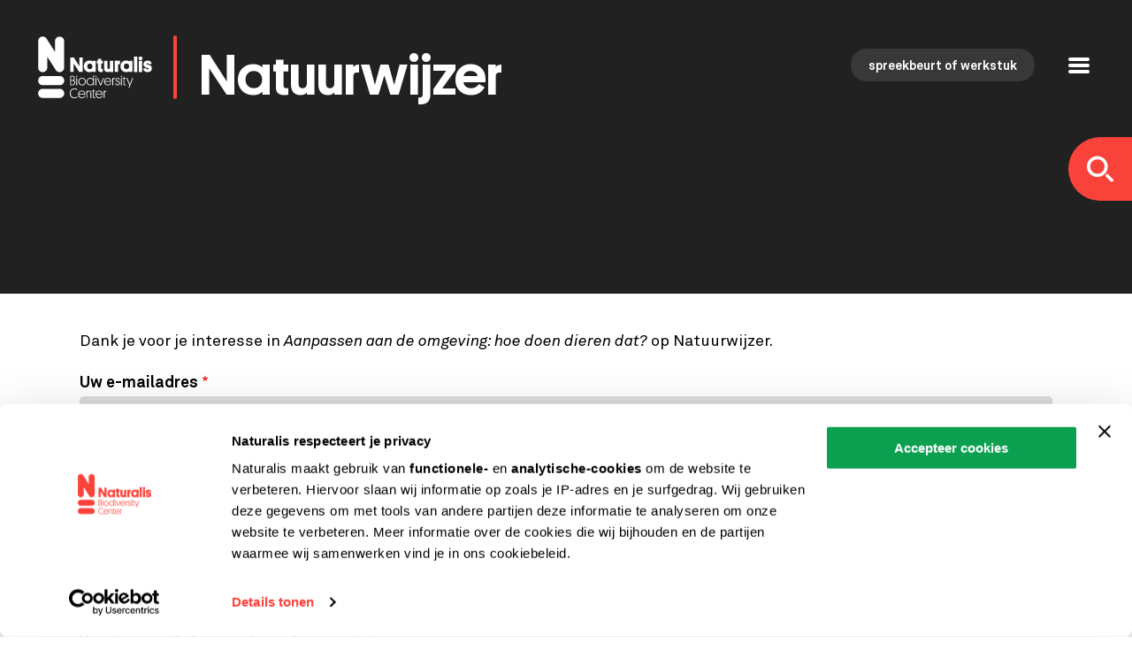

--- FILE ---
content_type: text/html; charset=UTF-8
request_url: https://natuurwijzer.naturalis.nl/forward/node/275
body_size: 3592
content:
<!DOCTYPE html>
<html lang="nl" dir="ltr" prefix="og: https://ogp.me/ns#">
  <head>
    <script>document.documentElement.classList.add('js');</script>
    <meta charset="utf-8" />
<meta name="robots" content="noindex, nofollow" />
<meta name="Generator" content="Drupal 10 (https://www.drupal.org)" />
<meta name="MobileOptimized" content="width" />
<meta name="HandheldFriendly" content="true" />
<meta name="viewport" content="width=device-width, initial-scale=1.0" />
<link rel="icon" href="/themes/nw/favicon.ico" type="image/vnd.microsoft.icon" />

    <title>Verstuur deze pagina naar een vriend | Natuurwijzer</title>
    <link rel="stylesheet" media="all" href="/files/css/css_2XBfLM2snLcOPoLmi9hz0HbYsjJiTdPG2FAA1IlfKYQ.css?delta=0&amp;language=nl&amp;theme=nw&amp;include=eJwly0EOgCAMBMAPVXnTUptGU8CwGOX3Jnqby2iAnCmDJvq7GAk3irZuaevXiVhx4JF6J4-WEQvHjL26cHJY-foLK6gcfQ" />
<link rel="stylesheet" media="all" href="/files/css/css_rT3X7GA52xZnqC6o-gj-e3LQcaauB-7eZI-ID_nW2Mw.css?delta=1&amp;language=nl&amp;theme=nw&amp;include=eJwly0EOgCAMBMAPVXnTUptGU8CwGOX3Jnqby2iAnCmDJvq7GAk3irZuaevXiVhx4JF6J4-WEQvHjL26cHJY-foLK6gcfQ" />
<link rel="stylesheet" media="print" href="/files/css/css_5sI-HBDJZCS9VOtK3jjZJSvmyLP3gYW3Z0TvJhEQDA8.css?delta=2&amp;language=nl&amp;theme=nw&amp;include=eJwly0EOgCAMBMAPVXnTUptGU8CwGOX3Jnqby2iAnCmDJvq7GAk3irZuaevXiVhx4JF6J4-WEQvHjL26cHJY-foLK6gcfQ" />

    <script type="application/json" data-drupal-selector="drupal-settings-json">{"path":{"baseUrl":"\/","pathPrefix":"","currentPath":"forward\/node\/275","currentPathIsAdmin":false,"isFront":false,"currentLanguage":"nl"},"pluralDelimiter":"\u0003","suppressDeprecationErrors":true,"gtag":{"tagId":"","consentMode":false,"otherIds":[],"events":[],"additionalConfigInfo":[]},"ajaxPageState":{"libraries":"eJxdjkEOwjAMBD9k6idFTuRaKU6M4iAaXk-gUgUcZrU7p01K7gMjOUM6emF3EnZI1hirtUKanwwrJZwsk-8ebnqXXE9VqF03BzET5dBJUGb874U22n9lgfpAUYukF-9Dc5VpwvsaJlNr0Xbw4Z3L5-8LzWpGsA","theme":"nw","theme_token":null},"ajaxTrustedUrl":{"form_action_p_pvdeGsVG5zNF_XLGPTvYSKCf43t8qZYSwcfZl2uzM":true,"\/zoeken":true},"gtm":{"tagId":null,"settings":{"data_layer":"dataLayer","include_classes":false,"allowlist_classes":"","blocklist_classes":"","include_environment":false,"environment_id":"","environment_token":""},"tagIds":["GTM-NHCMJ68"]},"fac":{"nw_search":{"id":"nw_search","jsonFilesPath":"\/files\/fac-json\/nw_search\/nl\/OH3kXHHJEZUuFBJq52jz489uQkhhzpMcN-92CytccP4\/","inputSelectors":"#block-search-box input#edit-keys","keyMinLength":2,"keyMaxLength":10,"breakpoint":0,"emptyResult":"","allResultsLink":true,"allResultsLinkThreshold":0,"highlightingEnabled":true,"resultLocation":""}},"user":{"uid":0,"permissionsHash":"84265a12e85076593ed96d9847946754681aeae66f53b1c7bc88ccbe841b0a38"}}</script>
<script src="/files/js/js__9c0pNPyP5DJ3pAfEmqVQkfrwlklqlgAbz7uPU8avss.js?scope=header&amp;delta=0&amp;language=nl&amp;theme=nw&amp;include=eJxdyEEOgCAQA8APoTyJFAIbcGENYMTfy0mjhzbtBDgd4NYZFd5tdj4olocy6paaIhFibzpI06z_X5EwvphVOTWxWPDS-sWx0BRj0bx2wlKtjBuWZjF5"></script>
<script src="/modules/contrib/google_tag/js/gtag.js?t7ay7f"></script>
<script src="/modules/contrib/google_tag/js/gtm.js?t7ay7f"></script>

  </head>
  <body class="path-forward">
        <a href="#main-content" class="visually-hidden focusable skip-link">
      Overslaan en naar de inhoud gaan
    </a>
    <noscript><iframe src="https://www.googletagmanager.com/ns.html?id=GTM-NHCMJ68"
                  height="0" width="0" style="display:none;visibility:hidden"></iframe></noscript>

      <div class="dialog-off-canvas-main-canvas" data-off-canvas-main-canvas>
    
<div class="page">

  <header role="banner" class="header without-visual">
        <a id="top" name="top"></a>
    <div class="main-navigation">
        <div class="region region-header-top">
    <div id="block-site-branding" class="block block-system block-system-branding-block">
  
    
        <a href="/" title="Home" rel="home" class="site-logo">
      <div class="with-line"><img class="logo-visual" src="/themes/nw/logo.svg" alt="Home" /></div>
      <div class="with-line"><img class="logo-visual-small" src="/themes/nw/images/logo-naturalis-small-white.svg" alt="Home" /></div>
              <span class="logo-textual">Natuurwijzer</span>
          </a>
  </div>

  </div>

      <a href="/spreekbeurt" class="lecture-link">spreekbeurt of werkstuk</a>
    </div>
          <div class="region region-header-bottom">
    <div class="views-exposed-form block-search-box block block-views block-views-exposed-filter-blocksearch-page-search" data-drupal-selector="views-exposed-form-search-page-search" id="block-search-box">
  
    
      <form action="/zoeken" method="get" id="views-exposed-form-search-page-search" accept-charset="UTF-8">
  <div class="form--inline clearfix">
  <div class="js-form-item form-item js-form-type-textfield form-type-textfield js-form-item-keys form-item-keys">
      <label for="edit-keys">Ik zoek</label>
        <input data-drupal-selector="edit-keys" type="text" id="edit-keys" name="keys" value="" size="0" maxlength="128" placeholder="Ik zoek" class="form-text" />

        </div>
<div data-drupal-selector="edit-actions" class="form-actions js-form-wrapper form-wrapper" id="edit-actions--2"><input data-drupal-selector="edit-submit-search" type="submit" id="edit-submit-search" value="ik zoek" class="button js-form-submit form-submit" />
</div>

</div>

</form>

  </div>

  </div>

          <div class="nav-overlay">
        <div class="nav-overlay-inner">
          <div class="layout-container nav-container">
              <div class="region region-nav-overlay">
    <nav role="navigation" aria-labelledby="block-menu-main-top-menu" id="block-menu-main-top" class="block block-menu navigation menu--main-top">
            
  <h2 class="visually-hidden" id="block-menu-main-top-menu">Hoofdnavigatie top</h2>
  

        
                <ul class="menu menu--level-1">
                    <li class="menu-item">
        <a href="/zoeken" data-drupal-link-system-path="zoeken">Start met zoeken</a>
              </li>
        </ul>
  


  </nav>
<nav role="navigation" aria-labelledby="block-hoofdnavigatie-menu" id="block-hoofdnavigatie" class="block block-menu navigation menu--main">
            
  <h2 class="visually-hidden" id="block-hoofdnavigatie-menu">Hoofdnavigatie</h2>
  

        
                <ul class="menu menu--level-1">
                    <li class="menu-item">
        <a href="/over-natuurwijzer" title="Over Natuurwijzer">Over Natuurwijzer</a>
              </li>
                <li class="menu-item">
        <a href="https://www.naturalis.nl/nl/" title="Naturalis homepage">Naar Naturalis.nl</a>
              </li>
                <li class="menu-item">
        <a href="/contact" title="Contact">Contact</a>
              </li>
                <li class="menu-item">
        <a href="/disclaimer" title="Disclaimer">Disclaimer</a>
              </li>
                <li class="menu-item">
        <a href="/privacy-statement-natuurwijzer" title="Privacy statement" data-drupal-link-system-path="node/23">Privacy statement</a>
              </li>
        </ul>
  


  </nav>

  </div>

          </div>
        </div>
      </div>
      </header>



  <main role="main">
    <a id="main-content" tabindex="-1"></a>
          
    
          <div class="highlighted-wrapper">
          <div class="region region-highlighted">
    <div data-drupal-messages-fallback class="hidden"></div>

  </div>

      </div>
    
    

    
    <div class="main-inner layout-container">
      <div class="layout-content">
          <div class="region region-content">
    <div id="block-primaireinhoudvandepagina" class="block block-system block-system-main-block">
  
    
      <form class="forward-form-node-275 forward-form" data-drupal-selector="forward-form-node-275" action="/forward/node/275" method="post" id="forward-form-node-275" accept-charset="UTF-8">
  Dank je voor je interesse in <em>Aanpassen aan de omgeving: hoe doen dieren dat?</em> op Natuurwijzer.<div class="js-form-item form-item js-form-type-email form-type-email js-form-item-email form-item-email">
      <label for="edit-email" class="js-form-required form-required">Uw e-mailadres</label>
        <input data-drupal-selector="edit-email" type="email" id="edit-email" name="email" value="" size="60" maxlength="254" class="form-email required" required="required" aria-required="true" />

        </div>
<div class="js-form-item form-item js-form-type-textfield form-type-textfield js-form-item-name form-item-name">
      <label for="edit-name" class="js-form-required form-required">Uw naam</label>
        <input data-drupal-selector="edit-name" type="text" id="edit-name" name="name" value="" size="60" maxlength="128" class="form-text required" required="required" aria-required="true" />

        </div>
<div class="js-form-item form-item js-form-type-email form-type-email js-form-item-recipient form-item-recipient">
      <label for="edit-recipient" class="js-form-required form-required">Verstuur naar</label>
        <input data-drupal-selector="edit-recipient" aria-describedby="edit-recipient--description" type="email" id="edit-recipient" name="recipient" value="" size="60" maxlength="254" class="form-email required" required="required" aria-required="true" />

            <div id="edit-recipient--description" class="description">
      Voer het e-mailadres van de geadresseerde in.
    </div>
  </div>
<input autocomplete="off" data-drupal-selector="form-i6wfbuy4dz6krged36dbq4ykqkqcyfipryjnfiwcgri" type="hidden" name="form_build_id" value="form-i6WfBUY4dz6KrGed36DBq4YKQkqcyFIpRyJnFIwCGrI" />
<input data-drupal-selector="edit-forward-form-node-275" type="hidden" name="form_id" value="forward_form_node_275" />
<div data-drupal-selector="edit-actions" class="form-actions js-form-wrapper form-wrapper" id="edit-actions"><input data-drupal-selector="edit-submit" type="submit" id="edit-submit" name="op" value="Verstuur bericht" class="button js-form-submit form-submit" />
</div>

</form>

  </div>

  </div>

      </div>
      
          </div>

    
  </main>
  <footer role="contentinfo" class="footer">
    <div class="footer-top layout-container">
      <a target="_blank" class="logo-footer" href="https://www.naturalis.nl"
         title="Naar de website van Naturalis">
        <img alt="Naturalis.nl" src="/themes/nw/images/naturalis-logo-white.svg"/>
      </a>
        <div class="region region-footer">
    <nav role="navigation" aria-labelledby="block-voet-menu" id="block-voet" class="block block-menu navigation menu--footer">
            
  <h2 class="visually-hidden" id="block-voet-menu">Footer-menu</h2>
  

        
                <ul class="menu menu--level-1">
                    <li class="menu-item">
        <a href="/zoeken" data-drupal-link-system-path="zoeken">Start met zoeken</a>
              </li>
                <li class="menu-item">
        <a href="https://www.naturalis.nl/nl/" title="Naturalis homepage">Naar Naturalis.nl</a>
              </li>
                <li class="menu-item">
        <a href="/over-natuurwijzer" title="Over Natuurwijzer">Over Natuurwijzer</a>
              </li>
                <li class="menu-item">
        <a href="/cookiebeleid" title="Contact" data-drupal-link-system-path="node/24">Cookiebeleid</a>
              </li>
                <li class="menu-item">
        <a href="/privacy-statement-natuurwijzer" data-drupal-link-system-path="node/23">Privacy statement</a>
              </li>
                <li class="menu-item">
        <a href="/disclaimer-natuurwijzer" data-drupal-link-system-path="node/22">Disclaimer</a>
              </li>
        </ul>
  


  </nav>

  </div>

    </div>
    <div class="footer-bottom">
      <div class="footer-bottom-inner layout-container">
      </div>
    </div>
                          </footer>

    <a href="#top" class="button back-to-top">Terug naar boven</a>


</div>

  </div>

    
    <script src="/files/js/js_PukjQSO7cae_7MBR2eg_vzd13Ovo_7D0a51JsIbZAkg.js?scope=footer&amp;delta=0&amp;language=nl&amp;theme=nw&amp;include=eJxdyEEOgCAQA8APoTyJFAIbcGENYMTfy0mjhzbtBDgd4NYZFd5tdj4olocy6paaIhFibzpI06z_X5EwvphVOTWxWPDS-sWx0BRj0bx2wlKtjBuWZjF5"></script>

      </body>
</html>


--- FILE ---
content_type: text/css
request_url: https://natuurwijzer.naturalis.nl/files/css/css_rT3X7GA52xZnqC6o-gj-e3LQcaauB-7eZI-ID_nW2Mw.css?delta=1&language=nl&theme=nw&include=eJwly0EOgCAMBMAPVXnTUptGU8CwGOX3Jnqby2iAnCmDJvq7GAk3irZuaevXiVhx4JF6J4-WEQvHjL26cHJY-foLK6gcfQ
body_size: 20886
content:
/* @license GPL-2.0-or-later https://www.drupal.org/licensing/faq */
.action-links{margin:1em 0;padding:0;list-style:none;}[dir="rtl"] .action-links{margin-right:0;}.action-links li{display:inline-block;margin:0 0.3em;}.action-links li:first-child{margin-left:0;}[dir="rtl"] .action-links li:first-child{margin-right:0;margin-left:0.3em;}.button-action{display:inline-block;padding:0.2em 0.5em 0.3em;text-decoration:none;line-height:160%;}.button-action::before{margin-left:-0.1em;padding-right:0.2em;content:"+";font-weight:900;}[dir="rtl"] .button-action::before{margin-right:-0.1em;margin-left:0;padding-right:0;padding-left:0.2em;}
.collapse-processed > summary{padding-right:0.5em;padding-left:0.5em;}.collapse-processed > summary::before{float:left;width:1em;height:1em;content:"";background:url(/themes/contrib/classy/images/misc/menu-expanded.png) 0 100% no-repeat;}[dir="rtl"] .collapse-processed > summary::before{float:right;background-position:100% 100%;}.collapse-processed:not([open]) > summary::before{-ms-transform:rotate(-90deg);-webkit-transform:rotate(-90deg);transform:rotate(-90deg);background-position:25% 35%;}[dir="rtl"] .collapse-processed:not([open]) > summary::before{-ms-transform:rotate(90deg);-webkit-transform:rotate(90deg);transform:rotate(90deg);background-position:75% 35%;}
.container-inline label::after,.container-inline .label::after{content:":";}.form-type-radios .container-inline label::after,.form-type-checkboxes .container-inline label::after{content:"";}.form-type-radios .container-inline .form-type-radio,.form-type-checkboxes .container-inline .form-type-checkbox{margin:0 1em;}.container-inline .form-actions,.container-inline.form-actions{margin-top:0;margin-bottom:0;}
details{margin-top:1em;margin-bottom:1em;border:1px solid #ccc;}details > .details-wrapper{padding:0.5em 1.5em;}summary{padding:0.2em 0.5em;cursor:pointer;}
.exposed-filters .filters{float:left;margin-right:1em;}[dir="rtl"] .exposed-filters .filters{float:right;margin-right:0;margin-left:1em;}.exposed-filters .form-item{margin:0 0 0.1em 0;padding:0;}.exposed-filters .form-item label{float:left;width:10em;font-weight:normal;}[dir="rtl"] .exposed-filters .form-item label{float:right;}.exposed-filters .form-select{width:14em;}.exposed-filters .current-filters{margin-bottom:1em;}.exposed-filters .current-filters .placeholder{font-weight:bold;font-style:normal;}.exposed-filters .additional-filters{float:left;margin-right:1em;}[dir="rtl"] .exposed-filters .additional-filters{float:right;margin-right:0;margin-left:1em;}
.field__label{font-weight:bold;}.field--label-inline .field__label,.field--label-inline .field__items{float:left;}.field--label-inline .field__label,.field--label-inline > .field__item,.field--label-inline .field__items{padding-right:0.5em;}[dir="rtl"] .field--label-inline .field__label,[dir="rtl"] .field--label-inline .field__items{padding-right:0;padding-left:0.5em;}.field--label-inline .field__label::after{content:":";}
form .field-multiple-table{margin:0;}form .field-multiple-table .field-multiple-drag{width:30px;padding-right:0;}[dir="rtl"] form .field-multiple-table .field-multiple-drag{padding-left:0;}form .field-multiple-table .field-multiple-drag .tabledrag-handle{padding-right:0.5em;}[dir="rtl"] form .field-multiple-table .field-multiple-drag .tabledrag-handle{padding-right:0;padding-left:0.5em;}form .field-add-more-submit{margin:0.5em 0 0;}.form-item,.form-actions{margin-top:1em;margin-bottom:1em;}tr.odd .form-item,tr.even .form-item{margin-top:0;margin-bottom:0;}.form-composite > .fieldset-wrapper > .description,.form-item .description{font-size:0.85em;}label.option{display:inline;font-weight:normal;}.form-composite > legend,.label{display:inline;margin:0;padding:0;font-size:inherit;font-weight:bold;}.form-checkboxes .form-item,.form-radios .form-item{margin-top:0.4em;margin-bottom:0.4em;}.form-type-radio .description,.form-type-checkbox .description{margin-left:2.4em;}[dir="rtl"] .form-type-radio .description,[dir="rtl"] .form-type-checkbox .description{margin-right:2.4em;margin-left:0;}.marker{color:#e00;}.form-required::after{display:inline-block;width:6px;height:6px;margin:0 0.3em;content:"";vertical-align:super;background-image:url(/themes/contrib/classy/images/icons/ee0000/required.svg);background-repeat:no-repeat;background-size:6px 6px;}abbr.tabledrag-changed,abbr.ajax-changed{border-bottom:none;}.form-item input.error,.form-item textarea.error,.form-item select.error{border:2px solid red;}.form-item--error-message::before{display:inline-block;width:14px;height:14px;content:"";vertical-align:sub;background:url(/themes/contrib/classy/images/icons/e32700/error.svg) no-repeat;background-size:contain;}
.icon-help{padding:1px 0 1px 20px;background:url(/themes/contrib/classy/images/misc/help.png) 0 50% no-repeat;}[dir="rtl"] .icon-help{padding:1px 20px 1px 0;background-position:100% 50%;}.feed-icon{display:block;overflow:hidden;width:16px;height:16px;text-indent:-9999px;background:url(/themes/contrib/classy/images/misc/feed.svg) no-repeat;}
.form--inline .form-item{float:left;margin-right:0.5em;}[dir="rtl"] .form--inline .form-item{float:right;margin-right:0;margin-left:0.5em;}[dir="rtl"] .views-filterable-options-controls .form-item{margin-right:2%;}.form--inline .form-item-separator{margin-top:2.3em;margin-right:1em;margin-left:0.5em;}[dir="rtl"] .form--inline .form-item-separator{margin-right:0.5em;margin-left:1em;}.form--inline .form-actions{clear:left;}[dir="rtl"] .form--inline .form-actions{clear:right;}
button.link{margin:0;padding:0;cursor:pointer;border:0;background:transparent;font-size:1em;}label button.link{font-weight:bold;}
ul.inline,ul.links.inline{display:inline;padding-left:0;}[dir="rtl"] ul.inline,[dir="rtl"] ul.links.inline{padding-right:0;padding-left:15px;}ul.inline li{display:inline;padding:0 0.5em;list-style-type:none;}ul.links a.is-active{color:#000;}
tr.drag{background-color:#fffff0;}tr.drag-previous{background-color:#ffd;}body div.tabledrag-changed-warning{margin-bottom:0.5em;}
tr.selected td{background:#ffc;}td.checkbox,th.checkbox{text-align:center;}[dir="rtl"] td.checkbox,[dir="rtl"] th.checkbox{text-align:center;}
th.is-active img{display:inline;}td.is-active{background-color:#ddd;}
.form-textarea-wrapper textarea{display:block;box-sizing:border-box;width:100%;margin:0;}
.ui-dialog--narrow{max-width:500px;}@media screen and (max-width:600px){.ui-dialog--narrow{min-width:95%;max-width:95%;}}
.messages{padding:15px 20px 15px 35px;word-wrap:break-word;border:1px solid;border-width:1px 1px 1px 0;border-radius:2px;background:no-repeat 10px 17px;overflow-wrap:break-word;}[dir="rtl"] .messages{padding-right:35px;padding-left:20px;text-align:right;border-width:1px 0 1px 1px;background-position:right 10px top 17px;}.messages + .messages{margin-top:1.538em;}.messages__list{margin:0;padding:0;list-style:none;}.messages__item + .messages__item{margin-top:0.769em;}.messages--status{color:#325e1c;border-color:#c9e1bd #c9e1bd #c9e1bd transparent;background-color:#f3faef;background-image:url(/themes/contrib/classy/images/icons/73b355/check.svg);box-shadow:-8px 0 0 #77b259;}[dir="rtl"] .messages--status{margin-left:0;border-color:#c9e1bd transparent #c9e1bd #c9e1bd;box-shadow:8px 0 0 #77b259;}.messages--warning{color:#734c00;border-color:#f4daa6 #f4daa6 #f4daa6 transparent;background-color:#fdf8ed;background-image:url(/themes/contrib/classy/images/icons/e29700/warning.svg);box-shadow:-8px 0 0 #e09600;}[dir="rtl"] .messages--warning{border-color:#f4daa6 transparent #f4daa6 #f4daa6;box-shadow:8px 0 0 #e09600;}.messages--error{color:#a51b00;border-color:#f9c9bf #f9c9bf #f9c9bf transparent;background-color:#fcf4f2;background-image:url(/themes/contrib/classy/images/icons/e32700/error.svg);box-shadow:-8px 0 0 #e62600;}[dir="rtl"] .messages--error{border-color:#f9c9bf transparent #f9c9bf #f9c9bf;box-shadow:8px 0 0 #e62600;}.messages--error p.error{color:#a51b00;}
.progress__track{border-color:#b3b3b3;border-radius:10em;background-color:#f2f1eb;background-image:-webkit-linear-gradient(#e7e7df,#f0f0f0);background-image:linear-gradient(#e7e7df,#f0f0f0);box-shadow:inset 0 1px 3px hsla(0,0%,0%,0.16);}.progress__bar{height:16px;margin-top:-1px;margin-left:-1px;padding:0 1px;-webkit-transition:width 0.5s ease-out;transition:width 0.5s ease-out;-webkit-animation:animate-stripes 3s linear infinite;-moz-animation:animate-stripes 3s linear infinite;border:1px #07629a solid;border-radius:10em;background:#057ec9;background-image:-webkit-linear-gradient(top,rgba(0,0,0,0),rgba(0,0,0,0.15)),-webkit-linear-gradient(left top,#0094f0 0%,#0094f0 25%,#007ecc 25%,#007ecc 50%,#0094f0 50%,#0094f0 75%,#0094f0 100%);background-image:linear-gradient(to bottom,rgba(0,0,0,0),rgba(0,0,0,0.15)),linear-gradient(to right bottom,#0094f0 0%,#0094f0 25%,#007ecc 25%,#007ecc 50%,#0094f0 50%,#0094f0 75%,#0094f0 100%);background-size:40px 40px;}[dir="rtl"] .progress__bar{margin-right:-1px;margin-left:0;-webkit-animation-direction:reverse;-moz-animation-direction:reverse;animation-direction:reverse;}@media screen and (prefers-reduced-motion:reduce){.progress__bar{-webkit-transition:none;transition:none;-webkit-animation:none;-moz-animation:none;}}@-webkit-keyframes animate-stripes{0%{background-position:0 0,0 0;}100%{background-position:0 0,-80px 0;}}@-ms-keyframes animate-stripes{0%{background-position:0 0,0 0;}100%{background-position:0 0,-80px 0;}}@keyframes animate-stripes{0%{background-position:0 0,0 0;}100%{background-position:0 0,-80px 0;}}
html{line-height:1.15;-webkit-text-size-adjust:100%}body{margin:0}main{display:block}h1{font-size:2em;margin:.67em 0}hr{box-sizing:content-box;height:0;overflow:visible}pre{font-family:monospace,monospace;font-size:1em}a{background-color:transparent}abbr[title]{border-bottom:none;text-decoration:underline;text-decoration:underline dotted}b,strong{font-weight:bolder}code,kbd,samp{font-family:monospace,monospace;font-size:1em}small{font-size:80%}sub,sup{font-size:75%;line-height:0;position:relative;vertical-align:baseline}sub{bottom:-.25em}sup{top:-.5em}img{border-style:none}button,input,optgroup,select,textarea{font-family:inherit;font-size:100%;line-height:1.15;margin:0}button,input{overflow:visible}button,select{text-transform:none}[type=button],[type=reset],[type=submit],button{-webkit-appearance:button}[type=button]::-moz-focus-inner,[type=reset]::-moz-focus-inner,[type=submit]::-moz-focus-inner,button::-moz-focus-inner{border-style:none;padding:0}[type=button]:-moz-focusring,[type=reset]:-moz-focusring,[type=submit]:-moz-focusring,button:-moz-focusring{outline:1px dotted ButtonText}fieldset{padding:.35em .75em .625em}legend{box-sizing:border-box;color:inherit;display:table;max-width:100%;padding:0;white-space:normal}progress{vertical-align:baseline}textarea{overflow:auto}[type=checkbox],[type=radio]{box-sizing:border-box;padding:0}[type=number]::-webkit-inner-spin-button,[type=number]::-webkit-outer-spin-button{height:auto}[type=search]{-webkit-appearance:textfield;outline-offset:-2px}[type=search]::-webkit-search-decoration{-webkit-appearance:none}::-webkit-file-upload-button{-webkit-appearance:button;font:inherit}details{display:block}summary{display:list-item}template{display:none}[hidden]{display:none}@font-face{font-family:Akkurat;src:url(/themes/nw/fonts/AkkuratPro-Regular.eot);src:url(/themes/nw/fonts/AkkuratPro-Regular.eot#iefix) format("embedded-opentype"),url(/themes/nw/fonts/AkkuratPro-Regular.woff) format("woff"),url(/themes/nw/fonts/AkkuratPro-Regular.ttf) format("truetype");font-weight:400;font-style:normal}@font-face{font-family:Akkurat;src:url(/themes/nw/fonts/AkkuratPro-Italic.eot);src:url(/themes/nw/fonts/AkkuratPro-Italic.eot#iefix) format("embedded-opentype"),url(/themes/nw/fonts/AkkuratPro-Italic.woff) format("woff"),url(/themes/nw/fonts/AkkuratPro-Italic.ttf) format("truetype");font-weight:400;font-style:italic}@font-face{font-family:Akkurat;src:url(/themes/nw/fonts/AkkuratPro-Bold.eot);src:url(/themes/nw/fonts/AkkuratPro-Bold.eot#iefix) format("embedded-opentype"),url(/themes/nw/fonts/AkkuratPro-Bold.woff) format("woff"),url(/themes/nw/fonts/AkkuratPro-Bold.ttf) format("truetype");font-weight:700;font-style:normal}@font-face{font-family:Akkurat;src:url(/themes/nw/fonts/AkkuratPro-BoldItalic.eot);src:url(/themes/nw/fonts/AkkuratPro-BoldItalic.eot#iefix) format("embedded-opentype"),url(/themes/nw/fonts/AkkuratPro-BoldItalic.woff) format("woff"),url(/themes/nw/fonts/AkkuratPro-BoldItalic.ttf) format("truetype");font-weight:700;font-style:italic}@font-face{font-family:Platform;src:url(/themes/nw/fonts/Platform-Regular.eot);src:url(/themes/nw/fonts/Platform-Regular.eot#iefix) format("embedded-opentype"),url(/themes/nw/fonts/Platform-Regular.woff) format("woff"),url(/themes/nw/fonts/Platform-Regular.ttf) format("truetype");font-weight:400;font-style:normal}@font-face{font-family:Platform;src:url(/themes/nw/fonts/Platform-RegularItalic.eot);src:url(/themes/nw/fonts/Platform-RegularItalic.eot#iefix) format("embedded-opentype"),url(/themes/nw/fonts/Platform-RegularItalic.woff) format("woff"),url(/themes/nw/fonts/Platform-RegularItalic.ttf) format("truetype");font-weight:400;font-style:italic}@font-face{font-family:Platform;src:url(/themes/nw/fonts/Platform-Medium.eot);src:url(/themes/nw/fonts/Platform-Medium.eot#iefix) format("embedded-opentype"),url(/themes/nw/fonts/Platform-Medium.woff) format("woff"),url(/themes/nw/fonts/Platform-Medium.ttf) format("truetype");font-weight:500;font-style:normal}@font-face{font-family:Platform;src:url(/themes/nw/fonts/Platform-Bold.eot);src:url(/themes/nw/fonts/Platform-Bold.eot#iefix) format("embedded-opentype"),url(/themes/nw/fonts/Platform-Bold.woff) format("woff"),url(/themes/nw/fonts/Platform-Bold.ttf) format("truetype");font-weight:700;font-style:normal}.clearfix:after,.clearfix:before,.component--with-4-items:after,.component--with-4-items:before,.front-page-section--theme:after,.front-page-section--theme:before{content:"";display:table}.clearfix:after,.component--with-4-items:after,.front-page-section--theme:after{clear:both}.block-facets ul.item-list__links,.block-social-sharing-block .social-media-sharing>ul,.ck-content ul,.component--part-of .list--part-of,.fac-result ul.result-list,.list--bg-even,.list--col2,.list--tax-knowledge,.paragraph--type--sources .source-list,.path-zoeken .nsr-search-results ol,.teaser-list .content-list,.tiles-list .content-list,.view-search-media ol,ul.content-list,ul.menu,ul.pager__items,ul.tabs{margin:0;padding:0}.block-facets ul.item-list__links,.block-social-sharing-block .social-media-sharing>ul,.ck-content ul,.component--part-of .list--part-of,.fac-result ul.result-list,.list--bg-even,.list--col2,.list--tax-knowledge,.paragraph--type--sources .source-list,.path-zoeken .nsr-search-results ol,.teaser-list .content-list,.tiles-list .content-list,.view-search-media ol,ul.content-list,ul.menu,ul.pager__items,ul.tabs{list-style:none}.block-facets ul.item-list__links li,.block-social-sharing-block .social-media-sharing>ul li,.ck-content ul li,.component--part-of .list--part-of li,.fac-result ul.result-list li,.list--bg-even li,.list--col2 li,.list--tax-knowledge li,.paragraph--type--sources .source-list li,.path-zoeken .nsr-search-results ol li,.teaser-list .content-list li,.tiles-list .content-list li,.view-search-media ol li,ul.content-list li,ul.menu li,ul.pager__items li,ul.tabs li{list-style-image:none}.layout-container,.media--full-aside .media-related-nodes .teaser-list,.path-zoeken .main-prefix-inner,body.path-frontpage .layout-container.nav-container,body.path-nw-frontpage .layout-container.nav-container,body.path-zoeken .layout-container.nav-container{margin-left:auto;margin-right:auto;width:calc(100% - 10vw);max-width:1100px}.break-out-full-width{position:relative;width:100vw;left:50%;right:50%;margin-left:-50vw;margin-right:-50vw}#l10n-client.hidden{display:block!important;visibility:visible}*,:after,:before{box-sizing:inherit}:focus{outline:thin dotted #515151}.h1,.h2,.h3,.h4,.h5,.h6,h1,h2,h3,h4,h5,h6{font-family:Platform,Arial,sans-serif;margin:0}.h1>a:link,.h2>a:link,.h3>a:link,.h4>a:link,.h5>a:link,.h6>a:link,h1>a:link,h2>a:link,h3>a:link,h4>a:link,h5>a:link,h6>a:link{text-decoration:none}.h1>a:hover,.h2>a:hover,.h3>a:hover,.h4>a:hover,.h5>a:hover,.h6>a:hover,h1>a:hover,h2>a:hover,h3>a:hover,h4>a:hover,h5>a:hover,h6>a:hover{text-decoration:underline}.h1,h1{letter-spacing:1.3px;font-weight:500;color:#f9423a;overflow:hidden;text-overflow:ellipsis}.h2,h2{line-height:1.65;line-height:1.3;font-weight:500}.ck-content .h2,.ck-content h2,.text-formatted .h2,.text-formatted h2{line-height:1.65}.h3,h3{line-height:1.65;font-weight:500}.h4,h4{line-height:1.65}p{margin:0}.ck-content p+*,.text-formatted p+*{margin-top:20px}p a{transition:all .2s ease;color:#f9423a;text-decoration:underline}p a.is-active,p a:focus,p a:hover{color:#f9423a}p a:focus,p a:hover{text-decoration:none}img.left{float:left;margin-right:10px}img.right{float:right;margin-left:10px}img,video{display:block;max-width:100%;height:auto}.ck-content a,.text-formatted a{transition:all .2s ease;color:#f9423a;text-decoration:underline}.ck-content a.is-active,.ck-content a:focus,.ck-content a:hover,.text-formatted a.is-active,.text-formatted a:focus,.text-formatted a:hover{color:#c70e06}.ck-content a:focus,.ck-content a:hover,.text-formatted a:focus,.text-formatted a:hover{text-decoration:none}a img{outline:0 none;border:0 none}button:focus{outline:0}ol,ul{margin-bottom:0}ol+*,ul+*{margin-top:20px}ol ol,ol ul,ul ol,ul ul{margin-bottom:0}.ck-content ul{margin-top:10px}.ck-content ul li:before{content:'';background-color:#f9423a;border-radius:50%;width:6px;height:6px;display:inline-block;position:relative;top:-2px;margin-right:20px}hr{height:1px;border:1px solid #666;margin:20px 0}strong{font-weight:700}em{font-style:italic}blockquote{quotes:"“" "”" "‘" "’"}blockquote:before{content:open-quote}blockquote:after{content:close-quote}dfn{font-style:normal;text-decoration:underline;cursor:help}table{width:100%}::-moz-selection{background:#00a050;color:#fff;text-shadow:none}::selection{background:#00a050;color:#fff;text-shadow:none}.block--more-like-this{background:#212121;color:#fff;padding-top:60px}.block--more-like-this>h2{margin-bottom:30px;text-align:center;color:#f9423a}.block-facets h2{text-align:center;font-size:16px;font-size:1.6rem;line-height:1.65}.block-facets ul.item-list__links{text-transform:lowercase;margin-top:10px}.block-facets ul.item-list__links li+li{margin-top:12px}.block-facets ul.item-list__links a{display:-ms-flexbox!important;display:flex!important;-ms-flex-align:center;align-items:center;width:100%;transition:all .2s ease;color:#fff;text-decoration:none;padding:15px 30px!important}.block-facets ul.item-list__links a.is-active,.block-facets ul.item-list__links a:focus,.block-facets ul.item-list__links a:hover{color:#fff}.block-facets ul.item-list__links a:not(.is-active){display:inline-block;vertical-align:middle;background-repeat:no-repeat;cursor:pointer;border-radius:50px;transition:all .2s ease;line-height:1;font-weight:700;padding:17px 30px;white-space:nowrap;overflow:hidden;text-overflow:ellipsis;background-color:#007de1;white-space:normal}.block-facets ul.item-list__links a:not(.is-active):focus,.block-facets ul.item-list__links a:not(.is-active):hover{background-color:#005294}.block-facets ul.item-list__links a:focus .facet-item__count,.block-facets ul.item-list__links a:hover .facet-item__count,a.outer-link:focus .block-facets ul.item-list__links a .facet-item__count,a.outer-link:hover .block-facets ul.item-list__links a .facet-item__count{background-color:#007de1}.block-facets ul.item-list__links a.is-active{position:relative;display:inline-block;vertical-align:middle;background-repeat:no-repeat;cursor:pointer;border-radius:50px;transition:all .2s ease;line-height:1;font-weight:700;padding:17px 30px;white-space:nowrap;overflow:hidden;text-overflow:ellipsis;background-color:#00a050;white-space:normal}.block-facets ul.item-list__links a.is-active:focus,.block-facets ul.item-list__links a.is-active:hover{background-color:#00532a}.block-facets ul.item-list__links a.is-active:focus .facet-item__count,.block-facets ul.item-list__links a.is-active:hover .facet-item__count,a.outer-link:focus .block-facets ul.item-list__links a.is-active .facet-item__count,a.outer-link:hover .block-facets ul.item-list__links a.is-active .facet-item__count{background-color:#00a050}.block-facets ul.item-list__links a.is-active .facet-item__count{background-color:#00532a}.block-facets ul.item-list__links a .facet-item__value{font-family:Platform,Arial,sans-serif;font-weight:500;font-size:16px;font-size:1.6rem;line-height:1.65;margin-right:auto}.block-facets ul.item-list__links a .facet-item__deselect{-ms-flex-negative:0;flex-shrink:0;background-repeat:no-repeat;background-size:9px 9px;background-position:center center;padding:0;width:9px;height:9px;text-indent:-9999px;background-image:url(/themes/nw/images/cross-white.svg);margin-left:10px}.block-facets ul.item-list__links a .facet-item__count{-ms-flex-negative:0;flex-shrink:0;position:relative;font-size:14px;font-size:1.4rem;line-height:32px;text-align:center;background-color:#005294;width:32px;height:32px;margin-left:10px;border-radius:50%;z-index:1}.block-facets .button-grey{text-transform:lowercase;margin-top:12px;font-size:16px;font-size:1.6rem;line-height:1}html.js .block-facets{display:none}html.js .facets-wrapper .block-facets{display:block}.block-nw-search-toggle{position:absolute;top:0}#block-onderzoekerheadertekst{color:#fff;font-size:20px;font-size:2rem;line-height:1.65;font-weight:700;transition:all .2s ease}#block-portraitimage{display:-ms-flexbox;display:flex;-ms-flex-direction:column;flex-direction:column;-ms-flex-align:center;align-items:center;height:416px;margin-top:-275px}#block-portraitimage img{max-width:80vw;margin:0 auto}.block-search-box{position:fixed;right:0;width:100%;top:95px;z-index:10}body:not(.no-search-toggler) .block-search-box:not(.open){width:72px}.user-logged-in .block-search-box{top:125px}.block-search-box form{max-width:936px;margin:0 auto;transform:translateX(100vw);transition:transform .2s ease;z-index:-1}.block-search-box form .form--inline{display:-ms-flexbox;display:flex;position:relative;width:100%;transition:right .2s ease,padding .4s ease}.block-search-box form .form-item-keys{display:-ms-flexbox;display:flex;-ms-flex-align:center;align-items:center;position:relative;width:100%;background-color:#fff;border-radius:10px 0 0 10px;margin-right:0}.block-search-box form label{color:#f9423a;font-style:italic;display:-ms-flexbox;display:flex;-ms-flex-align:center;align-items:center;margin-bottom:0;padding-left:25px;white-space:nowrap}.block-search-box form label:after{content:"";right:0;top:0;display:inline-block;width:1px;height:36px;background-color:#ddd;margin-left:25px}.block-search-box form input[type=text]{width:100%;border:0;background-color:#fff;color:#000;border-radius:0;padding:20px 0 20px 20px}.block-search-box form input[type=text]:-ms-input-placeholder{color:#f9423a;font-family:Akkurat,Arial,sans-serif!important;font-style:italic;font-weight:700}.block-search-box form input[type=text]::placeholder{color:#f9423a;font-family:Akkurat,Arial,sans-serif!important;font-style:italic;font-weight:700}.block-search-box form input[type=text]::-moz-placeholder{color:#f9423a;font-family:Akkurat,Arial,sans-serif!important;font-style:italic;font-weight:700}.block-search-box form .form-actions{border-top-right-radius:10px;border-bottom-right-radius:10px;background-color:#fff;display:-ms-flexbox;display:flex;-ms-flex-align:center;align-items:center}.block-search-box form input[type=submit]{border:none;-ms-touch-action:manipulation;touch-action:manipulation;cursor:pointer;white-space:nowrap;-webkit-user-select:none;-moz-user-select:none;-ms-user-select:none;user-select:none;background-color:transparent;color:#f9423a;background-repeat:no-repeat;background-size:30px 29px;background-position:center center;padding:0;width:30px;height:29px;text-indent:-9999px;background-image:url(/themes/nw/images/search-icon-red.svg);min-height:100%;min-width:70px;-ms-flex-negative:0;flex-shrink:0;border-radius:0 10px 10px 0;transition:all .2s ease}.block-search-box form input[type=submit]:focus,.block-search-box form input[type=submit]:hover,a.outer-link:focus .block-search-box form input[type=submit],a.outer-link:hover .block-search-box form input[type=submit]{background-color:#f9423a;background-image:url(/themes/nw/images/search-icon-white.svg)}.block-search-box.open{z-index:60}.block-search-box.open form{transform:translateX(0)}.no-search-toggler .block-search-box{max-width:936px;position:relative;top:0;right:auto;position:relative}.no-search-toggler .block-search-box form{z-index:10;transform:translateX(0)}.user-logged-in.no-search-toggler .block-search-box{top:0!important}.path-zoeken .block-search-box{margin:0 auto}.block-social-sharing-block{display:-ms-flexbox;display:flex;-ms-flex-wrap:wrap;flex-wrap:wrap;position:relative;margin-bottom:20px;z-index:1;transition:z-index 0s ease 1s;width:100%}.block-social-sharing-block.open{transition:z-index 0s ease;z-index:20}.block-social-sharing-block .social-media-sharing{max-width:0;transition:max-width .2s ease;overflow:hidden;background-color:rgba(0,0,0,.5);display:-ms-flexbox;display:flex;-ms-flex-align:center;align-items:center}html.ss-open .block-social-sharing-block .social-media-sharing{max-width:300px}.block-social-sharing-block .social-media-sharing>ul{white-space:nowrap;display:-ms-flexbox;display:flex;-ms-flex-align:center;align-items:center;height:100%}.block-social-sharing-block .social-media-sharing>ul li+li{margin-left:10px}.block-social-sharing-block .social-media-sharing a{display:block;border-radius:50%;width:50px!important;height:50px!important}.block-social-sharing-block .social-media-sharing a.twitter{background-repeat:no-repeat;background-size:27px 22px;background-position:center center;padding:0;width:27px;height:22px;text-indent:-9999px;background-image:url(/themes/nw/images/twitter-icon-white.svg);background-color:#4099ff}.block-social-sharing-block .social-media-sharing a.facebook-share{background-repeat:no-repeat;background-size:27px 22px;background-position:center center;padding:0;width:27px;height:22px;text-indent:-9999px;background-image:url(/themes/nw/images/fb-icon-white.svg);background-color:#3c5a99}.block-social-sharing-block .social-media-sharing a.email{background-repeat:no-repeat;background-size:26px 19px;background-position:center center;padding:0;width:26px;height:19px;text-indent:-9999px;background-image:url(/themes/nw/images/envelope-white.svg);background-color:#f9423a}.block-social-sharing-block .social-media-sharing a.whatsapp{background-repeat:no-repeat;background-size:29px 29px;background-position:center center;padding:0;width:29px;height:29px;text-indent:-9999px;background-image:url(/themes/nw/images/whatsapp-white.svg);background-color:#25d366}.socialsharingblock-wrapper{display:-ms-flexbox;display:flex}.block-system-branding-block{position:relative;z-index:10}.block-system-branding-block .site-logo{display:-ms-flexbox;display:flex;text-decoration:none}.block-system-branding-block .site-logo .logo-visual{display:block;position:relative;height:72px;width:135px;z-index:1}.block-system-branding-block .site-logo .with-line{position:relative;display:inline-block}.block-system-branding-block .site-logo .with-line:after{content:"";position:absolute;right:0;top:0;display:inline-block;width:4px;height:100%;background-color:#f9423a;border-radius:2px}.path-frontpage .block-system-branding-block .site-logo .with-line:after{display:none}.block-system-branding-block .site-logo img{margin-right:25px}.block-system-branding-block .site-logo .logo-textual{display:inline-block;font-family:Platform;font-weight:500;color:#fff;margin-left:20px;font-size:28px;font-size:2.8rem;line-height:1}.back-to-top{position:fixed;bottom:0;right:5vw;background-color:#f9f7f7;background-repeat:no-repeat;background-size:16px 11px;background-position:center center;padding:0;width:16px;height:11px;text-indent:-9999px;background-image:url(/themes/nw/images/arrow-grey-up.svg);width:36px;height:38px;border-radius:50px 50px 0 0;z-index:30;transition:all .2s ease}.back-to-top.touch,.back-to-top:focus,.back-to-top:hover{background-color:#e3dada}.back-to-top.off-canvas{visibility:hidden;opacity:0}html.js .back-to-top{visibility:hidden;opacity:0}html.js .back-to-top.on-canvas{visibility:visible;opacity:1}.btn-reset{border:none;-ms-touch-action:manipulation;touch-action:manipulation;cursor:pointer;white-space:nowrap;-webkit-user-select:none;-moz-user-select:none;-ms-user-select:none;user-select:none;background-color:transparent}.button--play{position:absolute;width:100%;height:100%;top:0;left:0;display:-ms-flexbox;display:flex;-ms-flex-align:center;align-items:center;-ms-flex-pack:center;justify-content:center;text-indent:-99999px}.button--play:before{transition:all .2s ease;content:"";display:inline-block;background-repeat:no-repeat;background-size:21px 24px;background-position:center center;padding:0;width:21px;height:24px;transition:background-image .2s ease;background-image:url(/themes/nw/images/triangle-right-white.svg);background-position:28px center;background-color:#f9423a;width:72px;height:72px;border-radius:50%}.button--play:focus:before,.button--play:hover:before{background-color:#c70e06}.button-big{text-align:center;width:100%}.button-ghost-grey{transition:all .2s ease;color:#fff;text-decoration:none;display:inline-block;vertical-align:middle;background-repeat:no-repeat;cursor:pointer;border-radius:50px;transition:all .2s ease;line-height:1;font-weight:700;padding:17px 30px;white-space:nowrap;overflow:hidden;text-overflow:ellipsis;background-color:rgba(0,0,0,0);border:2px solid #999}.button-ghost-grey.is-active,.button-ghost-grey:focus,.button-ghost-grey:hover{color:#333}.button-ghost-grey:focus,.button-ghost-grey:hover{background-color:#999}.button-grey{transition:all .2s ease;color:#fff;text-decoration:none;display:inline-block;vertical-align:middle;background-repeat:no-repeat;cursor:pointer;border-radius:50px;transition:all .2s ease;line-height:1;font-weight:700;padding:17px 30px;white-space:nowrap;overflow:hidden;text-overflow:ellipsis;background-color:#373737}.button-grey.is-active,.button-grey:focus,.button-grey:hover{color:#333}.button-grey:focus,.button-grey:hover{background-color:#999}.button-half{text-align:center}.button-red{transition:all .2s ease;color:#fff;text-decoration:none;display:inline-block;vertical-align:middle;background-repeat:no-repeat;cursor:pointer;border-radius:50px;transition:all .2s ease;line-height:1;font-weight:700;padding:17px 30px;white-space:nowrap;overflow:hidden;text-overflow:ellipsis;background-color:#f9423a}.button-red.is-active,.button-red:focus,.button-red:hover{color:#fff}.button-red:focus,.button-red:hover{background-color:#c70e06}.button-remove:before{content:"";display:inline-block;background-repeat:no-repeat;background-size:9px 9px;background-position:center center;padding:0;width:9px;height:9px;transition:background-image .2s ease;background-image:url(/themes/nw/images/cross-white.svg);margin-right:15px}.button-remove:hover:before{background-image:url(/themes/nw/images/cross-grey.svg)}.button-wrap-text{white-space:normal}.credit-toggler{position:relative;display:inline-block;width:26px!important;height:28px!important;line-height:28px!important;margin:0;padding:0;z-index:10}.open .credit-toggler{background-repeat:no-repeat;background-size:9px 9px;background-position:center center;padding:0;width:9px;height:9px;text-indent:-9999px;background-image:url(/themes/nw/images/cross-white.svg)}.header-image .open .credit-toggler{margin-right:3px}.paragraph .open .credit-toggler{background-image:url(/themes/nw/images/cross-grey.svg)}.header-image .credit-toggler{background-color:rgba(0,0,0,.5);border-radius:0 15px 15px 0}.paragraph .credit-toggler{position:absolute;bottom:-25px;right:0;background-color:#ddd;color:#333;border-radius:0 0 15px 15px;font-size:12px;font-size:1.2rem;line-height:1.65;color:#707070}.path-frontpage .credit-toggler{display:none}.facets-toggler{display:-ms-flexbox;display:flex;-ms-flex-align:center;align-items:center;font-size:16px;font-size:1.6rem;line-height:1.65;color:#fff;-ms-flex-pack:center;justify-content:center;-ms-flex-wrap:wrap;flex-wrap:wrap}.facets-toggler:before{content:"";display:inline-block;background-repeat:no-repeat;background-size:10px 12px;background-position:center center;padding:0;width:10px;height:12px;transition:background-image .2s ease;background-image:url(/themes/nw/images/polygon-right-red.svg);margin-right:18px;transition:all .2s ease}.facets-toggler.open:before{transform:rotate(90deg)}.facets-toggler .active-filter-count{font-size:14px;font-size:1.4rem;line-height:1.65;font-weight:400;color:rgba(255,255,255,.5);background-color:#000;padding:7px 15px;border-radius:20px;margin-left:10px}.full-click-link:after{content:'';display:inline-block;position:absolute;top:0;left:0;right:0;bottom:0;z-index:1}.full-click-area{position:relative}.lecture-link{position:relative;z-index:2;margin-top:-5px;margin-left:auto;padding:13px 20px 10px 20px;border-radius:30px;background-color:rgba(255,255,255,.1);color:#fff;text-decoration:none;font-size:14px;font-size:1.4rem;line-height:1;font-weight:700;transition:all .2s ease}.lecture-link:focus,.lecture-link:hover,a.outer-link:focus .lecture-link,a.outer-link:hover .lecture-link{background-color:rgba(255,255,255,.15)}.menu-toggler{position:relative;display:inline-block;z-index:80;margin-left:30px;height:53px;-ms-flex-negative:0;flex-shrink:0;padding:0 8px}html.js .menu-toggler{opacity:0}.menu-toggler .slice{display:block;width:24px;height:4px;border-radius:30px!important;background-color:#fff;text-indent:-99999px;transition:all .2s ease}.menu-toggler .slice+.slice{margin-top:3px}.menu-toggler .slice:nth-child(1){margin-top:15px}.menu-toggler .slice:nth-child(1).open{margin-top:20px;transform:rotate(-45deg)}.menu-toggler .slice:nth-child(2).open{transform:rotateY(90deg)}.menu-toggler .slice:nth-child(3).open{margin-top:-11px;transform:rotate(45deg)}.menu-toggler .text{display:inline-block;text-indent:-99999px}.menu-toggler:focus{outline:1px thindotted #f9423a}.sb-open .menu-toggler{z-index:50}.navbar-scroll-button{display:none;position:absolute;background-repeat:no-repeat;background-size:16px 10px;background-position:center center;padding:0;width:16px;height:10px;text-indent:-9999px;width:40px;height:40px;z-index:10;border-radius:50%}.navbar-scroll-button.navbar-scroll-up{top:5px;box-shadow:0 3px 4px rgba(0,0,0,.45)}.navbar-scroll-button.navbar-scroll-down{bottom:5px;box-shadow:0 -3px 4px rgba(0,0,0,.45)}.scrollable .navbar-scroll-button{display:block}.scrollable .navbar-scroll-button.disabled{display:none}.print-toggler{margin-left:auto;z-index:1}.print-toggler .print-button{background-image:url(/themes/nw/images/print-icon-white.svg);background-color:#212121;border-radius:50% 0 0 50%;transition:all .2s ease}.print-toggler .print-button:focus,.print-toggler .print-button:hover,a.outer-link:focus .print-toggler .print-button,a.outer-link:hover .print-toggler .print-button{background-color:#000}html.js .print-toggler{opacity:0}.search-toggler-with-slices .slice{display:block;width:24px;height:4px;border-radius:30px!important;background-color:#fff;text-indent:-99999px;opacity:0;transition:all .2s ease}.search-toggler-with-slices .slice:nth-child(1){margin-top:20px;transform:rotate(-45deg)}.search-toggler-with-slices .slice:nth-child(2){transform:rotateY(90deg)}.search-toggler-with-slices .slice:nth-child(3){margin-top:-8px;transform:rotate(45deg)}.search-toggler-with-slices.search-toggler .slice{margin-left:15px}.search-toggler-with-slices.search-close-toggler .slice{margin-left:5px}.sb-open .search-toggler-with-slices{background-image:none}.sb-open .search-toggler-with-slices .slice{opacity:1}.search-toggler-with-slices .text{display:inline-block;text-indent:-99999px}.search-toggler{-ms-flex-negative:0;flex-shrink:0;position:absolute;right:0;top:0;color:#fff;background-color:#f9423a;border-radius:50% 0 0 50%;background-image:url(/themes/nw/images/search-icon-white.svg);transition:background-color .2s ease}.search-toggler:focus,.search-toggler:hover,a.outer-link:focus .search-toggler,a.outer-link:hover .search-toggler{background-color:#c70e06}html.js .search-toggler{opacity:0}.search-close-toggler{position:fixed;background-color:#f9423a;left:calc(50% - 24px);border-radius:0 0 50px 50px;height:48px;width:48px;min-height:auto;top:0;transform:translateY(-100%);transition:all .2s ease;opacity:0}body.toolbar-fixed .search-close-toggler,body:not(.toolbar-fixed).toolbar-vertical .search-close-toggler{top:calc(0px + 39px)}body.toolbar-tray-open.toolbar-horizontal.toolbar-fixed .search-close-toggler{top:calc(0px + 80px)}.sb-open .search-close-toggler{transform:translateY(0);opacity:1}.show-link{font-family:Platform,Arial,sans-serif;font-weight:500}.show-link:before{margin-right:15px;content:"";display:inline-block;background-repeat:no-repeat;background-size:12px 12px;background-position:center center;padding:0;width:12px;height:12px;transition:background-image .2s ease}.show-link.show-more-link:before{background-image:url(/themes/nw/images/plus-white.svg)}.show-link.show-more-link:focus:before,.show-link.show-more-link:hover:before,a.outer-link:focus .show-link.show-more-link:before,a.outer-link:hover .show-link.show-more-link:before{background-image:url(/themes/nw/images/plus-grey.svg)}.show-link.show-less-link:before{background-image:url(/themes/nw/images/minus-white.svg)}.show-link.show-less-link:focus:before,.show-link.show-less-link:hover:before,a.outer-link:focus .show-link.show-less-link:before,a.outer-link:hover .show-link.show-less-link:before{background-image:url(/themes/nw/images/minus-grey.svg)}.social-share-toggler{position:relative;background-color:#f9423a;border-radius:0 50% 50% 0;color:#fff;line-height:1;transition:all .2s ease;background-image:url(/themes/nw/images/share-arrow-white.svg)}.social-share-toggler:focus,.social-share-toggler:hover{background-color:#c70e06}html.js .social-share-toggler{opacity:0}.toggle-button-wrapper{display:-ms-flexbox;display:flex;-ms-flex-align:center;align-items:center;background-color:#000;border-radius:50px;padding:5px}.toggle-button{display:-ms-flexbox;display:flex;-ms-flex-align:center;align-items:center;font-size:14px;font-size:1.4rem;line-height:1;color:rgba(255,255,255,.5);text-decoration:none;padding:13px 23px;border-radius:20px;text-transform:lowercase;transition:color .2s ease background-color .2s ease opacity .1s ease}.toggle-button:before{content:"";display:inline-block;background-repeat:no-repeat;background-size:16px 12px;background-position:center center;padding:0;width:16px;height:12px;transition:background-image .2s ease;margin-right:6px;-ms-flex-negative:0;flex-shrink:0;opacity:.5}.toggle-button:focus,.toggle-button:hover,a.outer-link:focus .toggle-button,a.outer-link:hover .toggle-button{color:#fff}.toggle-button:focus:before,.toggle-button:hover:before,a.outer-link:focus .toggle-button:before,a.outer-link:hover .toggle-button:before{opacity:1}.toggle-button.toggle-content:before{background-image:url(/themes/nw/images/search-content-icon.svg)}.toggle-button.toggle-visual:before{background-image:url(/themes/nw/images/search-image-icon.svg)}.toggle-button.active{background-color:#212121;color:#fff}.toggle-button.active:before{opacity:1}.toggle-button.active:focus,.toggle-button.active:hover,a.outer-link:focus .toggle-button.active,a.outer-link:hover .toggle-button.active{background-color:#2e2e2e}.component--fac-result .outer-link{transition:all .2s ease;text-decoration:none;background-color:#fff;display:-ms-flexbox;display:flex}.selected .component--fac-result .outer-link{background-color:#f9423a}.selected .component--fac-result .outer-link .textual{color:#fff}.component--fac-result .visual{position:relative;-ms-flex-negative:0;flex-shrink:0;width:180px}.component--fac-result .visual article,.component--fac-result .visual div{position:static}.component--fac-result .visual:after{transition:opacity .2s ease;content:"";display:block;position:absolute;width:100%;height:100%;border-style:solid;border-color:#f9423a;border-width:5px 5px 5px 0;top:0;opacity:0}.component--fac-result .visual img{min-width:100%;position:absolute;height:100%;width:auto;object-fit:cover;top:0}.component--fac-result .visual.empty:after{content:none}.component--fac-result .textual{color:#000;-ms-flex-preferred-size:100%;flex-basis:100%;padding:5px}.component--fac-result .textual h2{line-height:1.3;margin:5px 0}.component--fac-result .textual .annotation{color:#707070;font-size:16px;font-size:1.6rem;line-height:1.5}.selected .component--fac-result .textual .annotation{color:#fff}.component--media-fade{position:relative;overflow:hidden}.view-mode-search-results-visual .component--media-fade{min-height:220px}.component--media-fade .bg-media-fade{position:absolute;top:0;left:0;overflow:hidden;width:100%;height:100%}.component--media-fade .bg-media-fade .video-embed-field-responsive-video{height:100%}.component--media-fade .bg-media-fade iframe,.component--media-fade .bg-media-fade img{filter:blur(10px);opacity:.2;transform:scale(1.5);width:100%;height:100%}.component--media-fade .media{position:relative;display:-ms-flexbox;display:flex;-ms-flex-align:center;align-items:center;-ms-flex-pack:center;justify-content:center;-ms-flex-positive:1;flex-grow:1;z-index:1}.component--media-fade .media .video-embed-field-responsive-video,.component--media-fade .media a{display:-ms-flexbox;display:flex;min-height:220px}.component--media-fade .media iframe,.component--media-fade .media img{margin:auto}.component--part-of{-ms-flex-negative:0;flex-shrink:0}.component--part-of h2.part-of{font-weight:500;font-family:Akkurat,Arial,sans-serif;font-size:16px;font-size:1.6rem;line-height:1.65;color:#707070;margin-bottom:20px}.component--part-of .list--part-of .item+.item{margin-top:20px}.component--researchers{margin-top:70px;margin-bottom:-30px}.component--researchers>h2.full-width-bg{text-align:center;color:#f9423a;padding:50px 0}.component--with-4-items{max-width:1600px;margin:0 auto;padding:2.27273%}.component--with-4-items .subsection .grid-item{padding:2.38095%}.component--with-4-items .subsection .grid-item .visual img{width:100%;max-width:none}.component--with-4-items .subsection.wide{width:100%}.component--with-theme{margin-top:5px}.full-width-bg{position:relative;position:relative;background-color:#f9f7f7}.full-width-bg:after,.full-width-bg:before{content:'';display:inline-block;position:absolute;top:0;background-color:#f9f7f7;width:100vw;height:100%;z-index:-1}.full-width-bg:before{left:-25vw}.full-width-bg:after{right:-25vw}.intro-text{margin-top:30px;line-height:2;font-weight:700}.node--researcher--full .intro-text{-ms-flex-item-align:center;-ms-grid-row-align:center;align-self:center}.is-sub-theme .intro-text{margin-top:0}.media--full{max-width:936px;margin:0 auto;transition:all .2s ease}.media--full .media-item{margin-top:35px}.media--full .meta{display:-ms-flexbox;display:flex;-ms-flex-direction:column;flex-direction:column;margin-top:30px;color:#707070;font-size:16px;font-size:1.6rem;line-height:1.65;text-align:left}.media--full .meta .field--name-field-credit{margin-right:5px}.media--full .meta .field--name-field-credit:before{content:'\00a9';margin-right:5px}.media--full .meta .field--name-field-license{display:-ms-flexbox;display:flex;-ms-flex-align:center;align-items:center}.media--full .meta .field--name-field-license .field__label{float:none;font-weight:400}.media--full-aside .share-links{display:-ms-flexbox;display:flex}.media--full-aside .media-related-nodes{background-color:#eee;padding-bottom:80px}.media--full-aside .media-related-nodes .teaser-list{padding-top:30px;max-width:936px}.media--full-aside .media-related-nodes .teaser-list>h2{color:#f9423a;text-align:center}.media--search-result>.title{margin-top:20px;font-size:20px;font-size:2rem;line-height:1.65}.media--search-result>.title a{transition:all .2s ease;color:#fff}.media--search-result>.title a.is-active,.media--search-result>.title a:focus,.media--search-result>.title a:hover{color:#f9423a}.media--search-result.full-click-area .media img{transition:transform .2s ease}.media--search-result.full-click-area:focus a,.media--search-result.full-click-area:hover a{color:#f9423a;text-decoration:underline}.media--search-result.full-click-area:focus .media img,.media--search-result.full-click-area:hover .media img{transform:scale(1.05)}.node--researcher--list .media.view-mode-researcher img,.node--researcher--teaser .media.view-mode-researcher img{max-height:275px;max-width:200px}.embed-item,.media-image{position:relative;overflow:hidden}.paragraph .embed-item,.paragraph .media-image{overflow:visible}.paragraph .embed-item img,.paragraph .media-image img{position:relative;z-index:1}.embed-item.view-mode-header-image img,.media-image.view-mode-header-image img{max-height:75vh}.path-media main{background-color:#212121}.owl-carousel.owl-single-item{display:block}.owl-carousel.owl-single-item img{margin:auto}.node--form--full .field--type-webform{transition:all .2s ease}.node--frontpage--full .highlighted-wrapper{position:relative;padding-bottom:30px}.node--frontpage--full .highlighted-wrapper:after{position:absolute;content:"";width:100vw;height:100%;display:block;background:#212121;top:0;left:calc(-50vw + 50%);z-index:-10}.node--frontpage--full .highlighted-wrapper .outer-link{transition:all .2s ease;transition:all .2s ease;position:relative;display:block;transition:all .2s ease;color:#fff;text-decoration:none}.node--frontpage--full .highlighted-wrapper .outer-link.is-active,.node--frontpage--full .highlighted-wrapper .outer-link:focus,.node--frontpage--full .highlighted-wrapper .outer-link:hover{color:#fff}.node--frontpage--full .highlighted-wrapper .visual{position:absolute;top:0;height:100%;width:100%}.node--frontpage--full .highlighted-wrapper .visual *{height:100%}.node--frontpage--full .highlighted-wrapper .visual img{object-fit:cover;min-width:100%;width:auto}.node--frontpage--full .highlighted-wrapper .textual{text-align:center;position:relative;margin-left:auto;margin-right:auto}.node--frontpage--full .highlighted-wrapper h2{display:inline-block}.node--frontpage--full .highlighted-wrapper h2:after{transition:background-color .2s ease;content:"";display:block;width:100%;height:6px;background-color:#f9423a;border-radius:3px;margin-top:20px}.node--frontpage--full .highlighted-wrapper .field--name-highlighted-text{margin-top:20px}.node--frontpage--full .themes-wrapper{background:#212121;transition:all .2s ease}.node--frontpage--full .themes-wrapper .field--name-field-tax-theme>.field__item img{width:100%}.node--frontpage--full .themes-wrapper .button-load-more{transition:all .2s ease}.node--frontpage--full .researcher-wrapper{transition:all .2s ease;transition:all .2s ease}.node--frontpage--full .researcher-wrapper h2{line-height:1.65;text-align:center;margin-bottom:20px}.node--frontpage--full .researcher-wrapper .button-load-more{margin-top:20px}.node--frontpage--full .field--name-field-frontpage-researcher{display:-ms-flexbox;display:flex;-ms-flex-wrap:wrap;flex-wrap:wrap;-ms-flex-pack:center;justify-content:center;margin:-20px -20px 0 -20px}.node--frontpage--full .field--name-field-frontpage-researcher>.field__item{margin:20px}.node--learn--frontpage_researcher{text-align:center}.node--learn--frontpage_researcher a.outer-link{color:#000;text-decoration:none}.node--learn--frontpage_researcher a.outer-link:focus .visual img,.node--learn--frontpage_researcher a.outer-link:hover .visual img{border:6px solid #f9423a}.node--learn--frontpage_researcher .visual img{border:6px solid #fff;width:100%;border-radius:50%;display:inline-block;transition:border .2s ease}.node--learn--frontpage_researcher h3{font-size:22px;font-size:2.2rem;line-height:1.35;font-weight:400;margin-top:5px}.node--researcher--full>header{transition:all .2s ease}.node--researcher--full .title{margin-top:40px}.node--researcher--full .function{font-family:Platform,Arial,sans-serif;margin-top:20px;font-size:24px;font-size:2.4rem;line-height:1}.node--researcher--list{display:-ms-flexbox;display:flex;-ms-flex-pack:justify;justify-content:space-between;width:100%}.node--researcher--list .title{color:#f9423a;font-family:Platform,Arial,sans-serif;letter-spacing:normal;padding:8px 0;font-size:36px;font-size:3.6rem;line-height:1.2}.node--researcher--list .function{font-family:Platform,Arial,sans-serif}.node--researcher--list .area-of-expertise{color:#999;font-size:16px;margin-top:25px}.node--researcher--list .list--tax-knowledge{margin-top:5px}.node--researcher--list .button-red{margin-top:24px}.list--bg-even .node--researcher--list{margin:0 auto;max-width:700px}.node--researcher--teaser .visual{display:-ms-flexbox;display:flex}.node--researcher--teaser .visual .field--name-field-portrait{margin-top:auto}.node--researcher--teaser .title{margin-top:20px;font-size:24px;font-size:2.4rem;line-height:1.2;padding:6px 0}.node--researcher--teaser .title a{color:#f9423a;transition:all .2s ease}.node--researcher--teaser .title a:focus,.node--researcher--teaser .title a:hover,a.outer-link:focus .node--researcher--teaser .title a,a.outer-link:hover .node--researcher--teaser .title a{color:#f9423a;text-decoration:underline}.node--researcher--teaser .function{font-size:20px;font-size:2rem;line-height:1.65;font-family:Platform,Arial,sans-serif}view-mode-search-results .visual .field--type-image{position:relative}view-mode-search-results .visual .field--type-image:before{content:"";display:inline-block;background-repeat:no-repeat;background-size:80px 80px;background-position:center center;padding:0;width:80px;height:80px;transition:background-image .2s ease;background-image:url(/themes/nw/images/camera-icon.svg);margin-right:20px;margin-bottom:10px;-ms-flex-negative:0;flex-shrink:0;position:absolute;right:0;bottom:0}view-mode-search-results.media-video .visual .field--type-image:before{background-image:url(/themes/nw/images/video-icon.svg)}.node--view-mode-full .field--name-field-content>.field__item,.node--view-mode-full-standalone .field--name-field-content>.field__item{transition:all .2s ease}.node--view-mode-full .field--name-field-content>.field__item h2,.node--view-mode-full-standalone .field--name-field-content>.field__item h2{padding-bottom:20px}.taxonomy--themes--full header{margin-bottom:45px}.taxonomy--themes--full .field--name-field-tax-subthema{background:#212121}.taxonomy--themes--full .field--name-field-tax-subthema+.content .teaser-list{margin-top:0}.taxonomy--themes--teaser .row{-ms-flex-align:center;align-items:center}.taxonomy--themes--teaser a{transition:all .2s ease;color:#000}.taxonomy--themes--teaser a.is-active,.taxonomy--themes--teaser a:focus,.taxonomy--themes--teaser a:hover{color:#f9423a}body.dark-body .taxonomy--themes--teaser a{transition:all .2s ease;color:#fff}body.dark-body .taxonomy--themes--teaser a.is-active,body.dark-body .taxonomy--themes--teaser a:focus,body.dark-body .taxonomy--themes--teaser a:hover{color:#f9423a}.taxonomy--themes--teaser .visual{-ms-flex-negative:0;flex-shrink:0;margin-right:15px}.taxonomy--themes--teaser .visual img{border-radius:50%;border:2px solid rgba(33,33,33,.05)}.teaser-list-item .outer-link{transition:all .2s ease;text-decoration:none;background-color:#fff;display:-ms-flexbox;display:flex}.teaser-list-item .outer-link .visual{position:relative;-ms-flex-negative:0;flex-shrink:0}.teaser-list-item .outer-link .visual:after{transition:opacity .2s ease;content:"";display:block;position:absolute;width:100%;height:100%;border-style:solid;border-color:#f9423a;border-width:5px 5px 5px 0;top:0;opacity:0}.teaser-list-item .outer-link .visual img{width:100%}.teaser-list-item .outer-link .textual{color:#000;-ms-flex-preferred-size:100%;flex-basis:100%;-ms-flex-negative:1;flex-shrink:1}.teaser-list-item .outer-link .textual .title{line-height:1.2;margin:10px 0}.teaser-list-item .outer-link .textual .annotation{margin-top:15px;color:#707070;font-size:16px;font-size:1.6rem;line-height:1.5}.teaser-list-item .outer-link:focus,.teaser-list-item .outer-link:hover,a.outer-link:focus .teaser-list-item .outer-link,a.outer-link:hover .teaser-list-item .outer-link{background-color:#f9423a}.teaser-list-item .outer-link:focus .textual>*,.teaser-list-item .outer-link:hover .textual>*,a.outer-link:focus .teaser-list-item .outer-link .textual>*,a.outer-link:hover .teaser-list-item .outer-link .textual>*{color:#fff}.tiles-list-item{position:relative;text-align:center}.tiles-list-item a.outer-link{display:block;position:relative}.tiles-list-item a.outer-link:focus,.tiles-list-item a.outer-link:hover,a.outer-link:focus .tiles-list-item a.outer-link,a.outer-link:hover .tiles-list-item a.outer-link{background-color:#f9423a}.tiles-list-item a.outer-link:focus .visual,.tiles-list-item a.outer-link:hover .visual,a.outer-link:focus .tiles-list-item a.outer-link .visual,a.outer-link:hover .tiles-list-item a.outer-link .visual{opacity:.1}.tiles-list-item a.outer-link:focus .title:after,.tiles-list-item a.outer-link:focus h2:after,.tiles-list-item a.outer-link:hover .title:after,.tiles-list-item a.outer-link:hover h2:after,a.outer-link:focus .tiles-list-item a.outer-link .title:after,a.outer-link:focus .tiles-list-item a.outer-link h2:after,a.outer-link:hover .tiles-list-item a.outer-link .title:after,a.outer-link:hover .tiles-list-item a.outer-link h2:after{background:#212121}.tiles-list-item a.outer-link:focus .show-more,.tiles-list-item a.outer-link:hover .show-more,a.outer-link:focus .tiles-list-item a.outer-link .show-more,a.outer-link:hover .tiles-list-item a.outer-link .show-more{max-height:50px}.tiles-list-item .visual{transition:opacity .4s ease;opacity:1}.tiles-list-item .textual{position:absolute;bottom:0;width:100%;padding:30px;z-index:1}.tiles-list-item .title,.tiles-list-item h2{color:#fff;display:inline-block;font-size:30px;font-size:3rem;line-height:1.3}.tiles-list-item .title:after,.tiles-list-item h2:after{transition:background-color .2s ease;content:"";display:block;width:100%;height:4px;background-color:#f9423a;border-radius:2px;margin-top:10px}.tiles-list-item .show-more{color:#fff;margin-top:30px;overflow:hidden;max-height:0;transition:max-height .4s ease}.page-node-type-researcher .block-local-tasks-block{z-index:1}ul.tabs{position:relative;padding:0;display:-ms-flexbox;display:flex;-ms-flex-wrap:wrap;flex-wrap:wrap;margin:25px -5px}ul.tabs>li{display:inline-block;margin:5px}ul.tabs>li>a{display:block;color:#f9423a;text-decoration:none;padding:5px 15px 3px 15px;background-color:#fff;border:2px solid #f9423a;transition:all .2s ease}ul.tabs>li>a:hover{background-color:#c70e06;color:#fff;border-color:#c70e06}ul.tabs>li>a.is-active{background-color:#f9423a;color:#fff}ul.tabs>li>a.is-active:focus,ul.tabs>li>a.is-active:hover{background-color:#c70e06}div.messages{transition:all .2s ease}div.messages a{color:inherit}.skip-link{padding:20px;display:block;background-color:#f9423a;font-size:18px;font-size:1.8rem;line-height:1.65;text-align:center;transition:all .2s ease;color:#fff;font-weight:700}.skip-link.is-active,.skip-link:focus,.skip-link:hover{color:#fff}ul.contextual-links{margin:0!important}ul.contextual-links>li{background:0 0!important;border:none!important;width:auto!important;height:auto!important;overflow:auto!important;margin:0!important;padding:0!important}ul.pager__items{text-align:center;margin-top:30px;display:-ms-flexbox;display:flex;-ms-flex-wrap:wrap;flex-wrap:wrap;-ms-flex-pack:center;justify-content:center;-ms-flex-align:center;align-items:center;margin-left:-3px;margin-right:-3px}ul.pager__items li.pager__item{margin:3px}ul.pager__items li.pager__item a{display:block;padding:10px 20px;border-radius:2px}ul.pager__items li.pager__item:not(.is-active) a{transition:all .2s ease;color:#fff;text-decoration:none;background-color:#f9423a}ul.pager__items li.pager__item:not(.is-active) a.is-active,ul.pager__items li.pager__item:not(.is-active) a:focus,ul.pager__items li.pager__item:not(.is-active) a:hover{color:#fff}ul.pager__items li.pager__item:not(.is-active) a:focus,ul.pager__items li.pager__item:not(.is-active) a:hover{background-color:#c70e06}ul.pager__items li.is-active a{background-color:#fff;transition:all .2s ease;color:#f9423a;text-decoration:none}ul.pager__items li.is-active a.is-active,ul.pager__items li.is-active a:focus,ul.pager__items li.is-active a:hover{color:#f9423a}.throbber{display:none}#admin-menu .dropdown .admin-menu-search,#admin-menu .dropdown li{line-height:inherit}button,input,optgroup,select,textarea{color:inherit}form>.form-item{margin-bottom:20px}form>.form-actions{margin-top:30px}form label{font-weight:700;margin-bottom:5px}form .description{font-size:16px;font-size:1.6rem;line-height:1.65;margin-top:5px;color:#515151}button,input,select,textarea{font-family:Platform,Arial,sans-serif}.label-above+ul{margin-top:0}.label-inline{display:inline-block}.label-strong{font-family:Akkurat,Arial,sans-serif;font-weight:700}.page button:not(.btn-reset):not(.trigger):not(.owl-prev):not(.owl-next),.page input[type=button],.page input[type=reset],.page input[type=submit]{border:none;-ms-touch-action:manipulation;touch-action:manipulation;cursor:pointer;white-space:nowrap;-webkit-user-select:none;-moz-user-select:none;-ms-user-select:none;user-select:none;background-color:transparent;display:inline-block;vertical-align:middle;background-repeat:no-repeat;cursor:pointer;border-radius:50px;transition:all .2s ease;line-height:1;font-weight:700;padding:17px 30px;white-space:nowrap;overflow:hidden;text-overflow:ellipsis;background-color:#f9423a;transition:all .2s ease;color:#fff;text-decoration:none}.page button:not(.btn-reset):not(.trigger):not(.owl-prev):not(.owl-next):focus,.page button:not(.btn-reset):not(.trigger):not(.owl-prev):not(.owl-next):hover,.page input[type=button]:focus,.page input[type=button]:hover,.page input[type=reset]:focus,.page input[type=reset]:hover,.page input[type=submit]:focus,.page input[type=submit]:hover{background-color:#c70e06}.page button:not(.btn-reset):not(.trigger):not(.owl-prev):not(.owl-next).is-active,.page button:not(.btn-reset):not(.trigger):not(.owl-prev):not(.owl-next):focus,.page button:not(.btn-reset):not(.trigger):not(.owl-prev):not(.owl-next):hover,.page input[type=button].is-active,.page input[type=button]:focus,.page input[type=button]:hover,.page input[type=reset].is-active,.page input[type=reset]:focus,.page input[type=reset]:hover,.page input[type=submit].is-active,.page input[type=submit]:focus,.page input[type=submit]:hover{color:#fff}input[type=email],input[type=password],input[type=text],select,textarea{display:block;width:100%;padding:15px 20px;background-color:#ddd;background-image:none;border:2px solid #ddd;transition:border-color .2s ease;-webkit-appearance:none;-moz-appearance:none;appearance:none;border-radius:5px}input[type=email]:focus,input[type=password]:focus,input[type=text]:focus,select:focus,textarea:focus{outline:0}input[type=email].error,input[type=password].error,input[type=text].error,select.error,textarea.error{border-color:#f9423a}input[type=email].error:focus,input[type=password].error:focus,input[type=text].error:focus,select.error:focus,textarea.error:focus{border-color:#f9423a}input[type=email]:-ms-input-placeholder,input[type=password]:-ms-input-placeholder,input[type=text]:-ms-input-placeholder,select:-ms-input-placeholder,textarea:-ms-input-placeholder{color:#f9423a}input[type=email]::placeholder,input[type=password]::placeholder,input[type=text]::placeholder,select::placeholder,textarea::placeholder{color:#f9423a}input[type=email]::-moz-placeholder,input[type=password]::-moz-placeholder,input[type=text]::-moz-placeholder,select::-moz-placeholder,textarea::-moz-placeholder{color:#f9423a;opacity:1}form.webform-submission-form .form-textarea-wrapper:after{content:"";background-color:#ddd;display:block;width:55px;height:55px;transform:rotate(-45deg);border-radius:5px;margin-left:auto;margin-right:auto;margin-top:-35px}form.webform-submission-form .webform-button--submit{width:100%}.front-page-section--researcher{padding:70px 5vw;text-align:center}.front-page-section--researcher>.title{-ms-flex-preferred-size:100%;flex-basis:100%;color:#f9423a;margin-bottom:15px;font-size:36px;font-size:3.6rem;line-height:1.2}.front-page-section--researcher .researchers{display:-ms-flexbox;display:flex;-ms-flex-align:start;align-items:flex-start;-ms-flex-pack:center;justify-content:center;-ms-flex-wrap:wrap;flex-wrap:wrap}.front-page-section--researcher .researchers>article{-ms-flex-preferred-size:100%;flex-basis:100%;padding:20px}.front-page-section--researcher .button-red{margin-top:10px}.front-page-section--theme{display:table;height:100%;width:100%;position:relative;position:relative;background-color:#212121;padding:2.27273%}.front-page-section--theme:after,.front-page-section--theme:before{content:'';display:inline-block;position:absolute;top:0;background-color:#212121;width:100vw;height:100%;z-index:-1}.front-page-section--theme:before{left:-25vw}.front-page-section--theme:after{right:-25vw}.front-page-section--theme+.front-page-section--theme{margin-top:-4.54545%}.front-page-section--theme .subsection .taxonomy-term{padding:2.38095%}.front-page-section--theme .subsection .taxonomy-term .visual img{width:100%;max-width:none}body{overflow-x:hidden;font-family:Akkurat,Arial,sans-serif;color:#000}body.dark-body{background-color:#212121;color:#fff}body:after{position:fixed;content:"";display:block;width:100%;top:0;right:-100%;bottom:0;left:0;background-color:rgba(33,33,33,.9);opacity:0;z-index:-1000;transition:opacity .4s ease,z-index 0s ease .6s}.overlay-open body:after{transition:opacity .4s ease;z-index:50;opacity:1}html{box-sizing:border-box;font-size:62.5%;-webkit-font-smoothing:antialiased;-moz-osx-font-smoothing:grayscale;overflow-y:scroll;font-feature-settings:"ss01"}html.om-open,html.sb-open{overflow:hidden}html.overlay-open .path-frontpage .block-system-branding-block,html.overlay-open .path-frontpage .frontpage-title,html.overlay-open .path-frontpage .menu-toggler,html.overlay-open .path-frontpage .region-header-bottom{z-index:60}html.overlay-open .path-zoeken .region-header-bottom{z-index:60}body.path-frontpage .layout-container,body.path-nw-frontpage .layout-container,body.path-zoeken .layout-container{max-width:1600px;width:100%}main .main-inner{transition:all .2s ease;transition:all .2s ease}.path-frontpage main .main-inner,.path-onderzoekers main .main-inner{padding:0}.path-themas main .main-inner{max-width:936px;margin:0 auto}.dark-body main .main-inner{padding-bottom:70px}.path-media main .main-inner{padding-top:55px;padding-bottom:0}.main-slim main .main-inner{max-width:936px;margin:0 auto}.path-taxonomy main .main-inner{padding-bottom:0}.page{display:-ms-flexbox;display:flex;-ms-flex-direction:column;flex-direction:column;min-height:100vh;font-size:18px;font-size:1.8rem;line-height:1.65;position:relative}body.toolbar-fixed .page,body:not(.toolbar-fixed).toolbar-vertical .page{min-height:calc(100vh - 39px)}body.toolbar-tray-open.toolbar-horizontal.toolbar-fixed .page{min-height:calc(100vh - 80px)}.list--bg-even>li{display:-ms-flexbox;display:flex;-ms-flex-align:center;align-items:center;padding:45px 0}.list--bg-even .odd .visual{-ms-flex-order:-1;order:-1}.list--col2{display:-ms-flexbox;display:flex;-ms-flex-wrap:wrap;flex-wrap:wrap}.list--col2 li{margin-top:20px;-ms-flex-preferred-size:100%;flex-basis:100%}.path-themas .list--col2{margin-top:-20px}.list--tax-knowledge>li{margin-right:5px;margin-top:5px}.teaser-list .content-list{margin-top:30px}.teaser-list .content-list *+li{transition:all .2s ease}.path-taxonomy .teaser-list{margin-top:50px;position:relative;background-color:#f9f7f7;padding-top:35px;padding-bottom:70px}.path-taxonomy .teaser-list:after,.path-taxonomy .teaser-list:before{content:'';display:inline-block;position:absolute;top:0;background-color:#f9f7f7;width:100vw;height:100%;z-index:-1}.path-taxonomy .teaser-list:before{left:-25vw}.path-taxonomy .teaser-list:after{right:-25vw}.tiles-list .content-list>li img{width:100%}.tiles-list .button-load-more{transition:all .2s ease}[aria-selected=false],[aria-selected=true]{outline:0}.ask-a-question{position:fixed;right:0;bottom:45px}.ask-a-question.red-context .question-link{background-color:#212121!important}.ask-a-question a.question-link{transition:all .2s ease;color:#fff;text-decoration:none;display:inline-block;vertical-align:middle;background-repeat:no-repeat;cursor:pointer;border-radius:50px;transition:all .2s ease;line-height:1;font-weight:700;padding:17px 30px;white-space:nowrap;overflow:hidden;text-overflow:ellipsis;background-color:#f9423a;border-bottom-right-radius:0;border-top-right-radius:0;padding:20px 20px 20px 25px;display:-ms-flexbox;display:flex;-ms-flex-align:center;align-items:center}.ask-a-question a.question-link.is-active,.ask-a-question a.question-link:focus,.ask-a-question a.question-link:hover{color:#fff}.ask-a-question a.question-link:focus,.ask-a-question a.question-link:hover{background-color:#c70e06}.ask-a-question a.question-link span{display:-ms-inline-flexbox;display:inline-flex;font-weight:700;max-width:0;overflow:hidden;transition:max-width .4s ease}.ask-a-question a.question-link:after{line-height:0;content:"?";margin-bottom:-5px;margin-right:0;opacity:1;transition:all .4s ease}.ask-a-question a.question-link:focus span,.ask-a-question a.question-link:hover span{max-width:200px}.ask-a-question a.question-link:focus:after,.ask-a-question a.question-link:hover:after{opacity:0;margin-right:-20px}.field--name-field-image-caption{line-height:1.65;font-size:14px;font-size:1.4rem;line-height:1.65;color:#707070}.paragraph .field--name-field-image-caption{padding-right:35px}.owl-carousel .field--name-field-image-caption{-ms-flex-order:3;order:3}.paragraph--type--embed .field--name-field-image-caption{margin-top:5px}.path-media .field--name-field-image-caption{color:#fff;margin-top:40px;font-weight:700;font-size:18px;font-size:1.8rem;line-height:1.65;max-width:840px}.caption{color:#fff;margin-top:40px;font-weight:700;font-size:18px;font-size:1.8rem;line-height:1.65;max-width:840px}.centered-content{text-align:center}#cboxOverlay{position:fixed;content:"";display:block;width:100%;top:0;right:-100%;bottom:0;left:0;background-color:rgba(0,0,0,.75);z-index:50;opacity:1}#cboxWrapper{position:relative;z-index:5000;background:#212121}#cboxClose{border:none;-ms-touch-action:manipulation;touch-action:manipulation;cursor:pointer;white-space:nowrap;-webkit-user-select:none;-moz-user-select:none;-ms-user-select:none;user-select:none;background-color:transparent;position:absolute;top:10px;right:10px;cursor:pointer;color:transparent;background-repeat:no-repeat;background-size:10px 10px;background-position:center center;padding:0;width:10px;height:10px;text-indent:-9999px;background-image:url(/themes/nw/images/cross-white.svg);background-color:rgba(33,33,33,.5);border-radius:50%;width:20px;height:20px}#cboxCurrent{display:none}#cboxTitle{display:inline-block;font-family:Akkurat,Arial,sans-serif;position:absolute;color:#fff;background:#212121;line-height:1.65;padding:18px;text-align:center;word-wrap:break-spaces;width:100%}#cboxPrevious{border:none;-ms-touch-action:manipulation;touch-action:manipulation;cursor:pointer;white-space:nowrap;-webkit-user-select:none;-moz-user-select:none;-ms-user-select:none;user-select:none;background-color:transparent;background-repeat:no-repeat;background-size:14px 25px;background-position:center center;padding:0;width:14px;height:25px;text-indent:-9999px;background-image:url(/themes/nw/images/carousel-nav-left.svg);cursor:pointer;background-color:rgba(33,33,33,.5);position:absolute;left:0;top:calc(50% - 7px);border-bottom-left-radius:0;border-top-left-radius:0}.path-media #cboxPrevious{display:none!important}#cboxNext{border:none;-ms-touch-action:manipulation;touch-action:manipulation;cursor:pointer;white-space:nowrap;-webkit-user-select:none;-moz-user-select:none;-ms-user-select:none;user-select:none;background-color:transparent;background-repeat:no-repeat;background-size:14px 25px;background-position:center center;padding:0;width:14px;height:25px;text-indent:-9999px;background-image:url(/themes/nw/images/carousel-nav-right.svg);background-color:rgba(33,33,33,.5);cursor:pointer;position:absolute;right:0;top:calc(50% - 7px);border-top-right-radius:0;border-bottom-right-radius:0}.path-media #cboxNext{display:none!important}.credit-and-license{opacity:0;animation:fadeIn ease-in .5s;animation-fill-mode:forwards;animation-duration:1s;animation-delay:.5s}.header-image .credit-and-license{bottom:calc(50% - 14px);display:-ms-flexbox;display:flex;position:absolute;font-size:12px;font-size:1.2rem;line-height:1;color:#fff}.header-image .credit-and-license span{width:100%;overflow:hidden;padding:9px 5px 4px 5px;background-color:rgba(0,0,0,.5);transition:all .2s ease}.js .header-image .credit-and-license span{margin-left:calc(-100%)}.header-image .credit-and-license.open span{margin-left:0}.paragraph .credit-and-license{position:relative;background-color:#ddd;transition:all .2s ease}.paragraph .credit-and-license span{display:inline-block;width:100%;font-size:12px;font-size:1.2rem;line-height:1.65;color:#707070;padding:5px 10px 2px 10px;transition:transform .2s ease}.js .paragraph .credit-and-license{transform:translateY(-100%);height:0;margin-bottom:5px}.js .paragraph .credit-and-license span{opacity:0}.paragraph .credit-and-license.open{transform:translateY(0);margin-bottom:20px;height:-webkit-max-content;height:-moz-max-content;height:max-content}.paragraph .credit-and-license.open span{opacity:1}.path-frontpage .credit-and-license{display:none}.fade{position:relative;overflow:hidden}.fade:after,.fade:before{content:"";display:block;width:calc(100% + 2px);height:100%;position:absolute;z-index:1;left:-1px;pointer-events:none}.fade:before{top:0}.fade:after{bottom:-1px}.fade-top-black:before{background:linear-gradient(to top,rgba(0,0,0,0) 0,rgba(0,0,0,.5) 100%)}.fade-bottom-black:after{background:linear-gradient(to bottom,rgba(0,0,0,0) 0,rgba(0,0,0,.5) 100%)}#infscr-loading{width:100%;margin-top:60px;margin-bottom:30px;text-align:center}#infscr-loading img{margin:0 auto 30px auto;max-height:48px}.media-icon{display:inline-block;background-repeat:no-repeat;background-size:28px 28px;background-position:center center;padding:0;width:28px;height:28px;text-indent:-9999px;z-index:1;position:absolute;bottom:10px;right:10px}.media-icon.image{background-image:url(/themes/nw/images/media-icon-image.svg)}.media-icon.video{background-image:url(/themes/nw/images/media-icon-video.svg)}.media-icon._d-object{background-image:url(/themes/nw/images/media-icon-3d.svg)}.meta-data{position:relative;display:-ms-flexbox;display:flex;-ms-flex-direction:column;flex-direction:column;padding:45px 0;margin-top:40px}.meta-data strong{color:#f9423a;font-size:20px;font-size:2rem;line-height:1.65;font-family:Platform,Arial,sans-serif}.meta-data p{font-size:16px;font-size:1.6rem;line-height:1.65;color:#707070}.meta-data p:last-child{padding-bottom:0}.meta-elements{position:relative;color:#707070;font-size:16px;font-size:1.6rem;line-height:1.65;padding-bottom:15px}.meta-elements:after{position:absolute;transition:background-color .2s ease;content:"";display:block;width:48px;height:4px;background-color:#ddd;border-radius:3px;bottom:0}.meta-elements.with-centered-line:after{left:calc(50% - 24px)}.meta-elements.with-left-line:after{margin-top:12px}.node--researcher--full .meta-elements{margin-top:25px}.pill{font-family:Platform,Arial,sans-serif;text-transform:lowercase;text-align:center;border-radius:20px;display:inline-block;padding:5px 20px 5px 20px;font-size:16px;font-size:1.6rem;line-height:1.65}.pill.pill-grey{color:#707070;border:1px solid rgba(112,112,112,.2)}.reversed-order{display:-ms-flexbox;display:flex}.reversed-order.column{-ms-flex-direction:column;flex-direction:column}.node--researcher--teaser .reversed-order.column{-ms-flex-align:center;align-items:center}.reversed-order.row{-ms-flex-direction:row;flex-direction:row}.reversed-order .min-order{-ms-flex-order:-1;order:-1}.site-name{color:#fff;font-size:48px}.site-name strong{font-weight:700}.site-name a{color:#fff;text-decoration:none}.tooltipster-base{display:-ms-flexbox;display:flex;pointer-events:none;position:absolute}.tooltipster-box{-ms-flex:1 1 auto;flex:1 1 auto}.tooltipster-content{box-sizing:border-box;max-height:100%;max-width:100%;overflow:auto}.tooltipster-ruler{bottom:0;left:0;overflow:hidden;position:fixed;right:0;top:0;visibility:hidden}.tooltipster-fade{opacity:0;transition-property:opacity}.tooltipster-fade.tooltipster-show{opacity:1}.tooltipster-update-fade{animation:tooltipster-fading .4s}.tooltipster-sidetip .tooltipster-box{background:#f9423a;border-radius:10px;margin-left:20px;margin-right:20px;max-width:500px;margin-top:10px}.tooltipster-sidetip.tooltipster-bottom .tooltipster-box{margin-top:8px}.tooltipster-sidetip.tooltipster-left .tooltipster-box{margin-right:8px}.tooltipster-sidetip.tooltipster-right .tooltipster-box{margin-left:8px}.tooltipster-sidetip.tooltipster-top .tooltipster-box{margin-bottom:8px}.tooltipster-sidetip .tooltipster-content{font-size:15px;font-size:1.5rem;line-height:1.65;color:#fff;padding:15px 20px}.tooltipster-sidetip .tooltipster-arrow{overflow:hidden;position:absolute}.tooltipster-sidetip.tooltipster-bottom .tooltipster-arrow{height:15px;margin-left:-10px;top:-5px;width:20px}.tooltipster-sidetip.tooltipster-left .tooltipster-arrow{height:20px;margin-top:-10px;right:0;top:0;width:10px}.tooltipster-sidetip.tooltipster-right .tooltipster-arrow{height:20px;margin-top:-10px;left:0;top:0;width:10px}.tooltipster-sidetip.tooltipster-top .tooltipster-arrow{bottom:0;height:10px;margin-left:-10px;width:20px}.tooltipster-sidetip .tooltipster-arrow-background,.tooltipster-sidetip .tooltipster-arrow-border{height:0;position:absolute;width:0}.tooltipster-sidetip .tooltipster-arrow-background{border:10px solid transparent}.tooltipster-sidetip.tooltipster-bottom .tooltipster-arrow-background{border-bottom-color:#f9423a;left:0;top:3px}.tooltipster-sidetip.tooltipster-left .tooltipster-arrow-background{border-left-color:#f9423a;left:-3px;top:0}.tooltipster-sidetip.tooltipster-right .tooltipster-arrow-background{border-right-color:#f9423a;left:3px;top:0}.tooltipster-sidetip.tooltipster-top .tooltipster-arrow-background{border-top-color:#f9423a;left:0;top:-3px}.tooltipster-sidetip .tooltipster-arrow-border{border:10px solid transparent;left:0;top:0}.tooltipster-sidetip .tooltipster-arrow-uncropped{position:relative}.tooltipster-sidetip.tooltipster-bottom .tooltipster-arrow-uncropped{top:-10px}.tooltipster-sidetip.tooltipster-right .tooltipster-arrow-uncropped{left:-10px}.video-embed-field-responsive-video{position:relative}.video-embed-field-responsive-video:after{content:'';display:block;padding-bottom:56.25%}.path-media .video-embed-field-responsive-video:after{padding-bottom:0}body:not(.path-media) .video-embed-field-responsive-video iframe{position:absolute;margin:0;top:0;right:0;bottom:0;left:0;width:100%;height:100%}.path-frontpage .video-embed-field-responsive-video iframe{min-width:854px;min-height:480px;left:calc(50% - 427px)!important;top:calc(50% - 240px)!important}.paragraph .video-embed-field-responsive-video iframe{background-color:#212121}.video-embed-field-responsive-modal{max-width:100%}.with-video{display:-ms-flexbox;display:flex;-ms-flex-wrap:wrap;flex-wrap:wrap;width:100%}.with-video .media-video{width:100%;margin-right:-100%;z-index:1}.with-video .media-video div{height:100%}.with-video iframe{z-index:-1}.with-video .media-image{width:100%}.menu--footer ul.menu li{display:inline-block;width:100%}.menu--footer ul.menu a{transition:all .2s ease;color:#fff;text-decoration:none;font-weight:700;font-size:15px;font-size:1.5rem;line-height:2;transition:all .2s ease;white-space:nowrap}.menu--footer ul.menu a.is-active,.menu--footer ul.menu a:focus,.menu--footer ul.menu a:hover{color:#000}.menu--main-top{text-align:center}.menu--main-top ul.menu{font-family:Platform,Arial,sans-serif;font-weight:500}.menu--main-top ul.menu li{line-height:1;text-align:center}.menu--main-top ul.menu li a{transition:all .2s ease;color:#fff;text-decoration:none;display:-ms-flexbox;display:flex;-ms-flex-align:center;align-items:center;-ms-flex-pack:center;justify-content:center;background-color:#c70e06;padding:35px 35px;border-radius:10px;width:100%}.menu--main-top ul.menu li a.is-active,.menu--main-top ul.menu li a:focus,.menu--main-top ul.menu li a:hover{color:#fff}.menu--main-top ul.menu li a:focus,.menu--main-top ul.menu li a:hover{background-color:#fff;color:#f9423a}.menu--main-top ul.menu li a:before{margin-right:30px;-ms-flex-negative:0;flex-shrink:0}.menu--main-top ul.menu li a[href="/zoeken"]:before{content:"";display:inline-block;background-repeat:no-repeat;background-size:40px 35px;background-position:center center;padding:0;width:40px;height:35px;transition:background-image .2s ease;background-image:url(/themes/nw/images/search-icon-white.svg);transition:all .2s ease}.menu--main-top ul.menu li a[href="/zoeken"]:focus:before,.menu--main-top ul.menu li a[href="/zoeken"]:hover:before{background-image:url(/themes/nw/images/search-icon-red.svg)}.menu--main ul:not(.contextual-links) li{font-weight:700;-ms-flex-align:center;align-items:center;transition:all .2s ease;margin-top:10px;margin-right:10px;line-height:1.65}.menu--main ul:not(.contextual-links) li a{transition:all .2s ease;color:#fff;text-decoration:none;display:-ms-flexbox;display:flex;-ms-flex-align:baseline;align-items:baseline}.menu--main ul:not(.contextual-links) li a.is-active,.menu--main ul:not(.contextual-links) li a:focus,.menu--main ul:not(.contextual-links) li a:hover{color:#000}.menu--main ul:not(.contextual-links) li a.is-active{color:#fff}.menu--main ul:not(.contextual-links) li a:before{content:"";display:inline-block;background-repeat:no-repeat;background-size:10px 10px;background-position:center center;padding:0;width:10px;height:10px;transition:background-image .2s ease;background-image:url(/themes/nw/images/polygon-right-white.svg);margin-right:30px;display:-ms-inline-flexbox;display:inline-flex;transition:all .2s ease}.menu--main ul:not(.contextual-links) li a:focus:before,.menu--main ul:not(.contextual-links) li a:hover:before{background-image:url(/themes/nw/images/polygon-right-black.svg)}.nav-overlay{display:-ms-flexbox;display:flex;background-color:#f9423a;position:fixed;right:0;left:0;height:100%;overflow-y:auto;opacity:0;z-index:70;transition:top .2s ease;top:-100vh}.nav-overlay.open{opacity:1;top:0}.nav-overlay .nav-overlay-inner{width:100%}.maintenance-page main{margin-top:30px}.maintenance-page main h2{margin-bottom:30px}.field__item>.paragraph--type--accordion{transition:all .2s ease}.paragraph--type--accordion h2{display:-ms-flexbox;display:flex;padding-bottom:10px;line-height:1.3}.paragraph--type--accordion h2:before{content:"";display:inline-block;background-repeat:no-repeat;background-size:12px 12px;background-position:center center;padding:0;width:12px;height:12px;transition:background-image .2s ease;background-image:url(/themes/nw/images/polygon-right-red.svg);margin-right:25px;-ms-flex-negative:0;flex-shrink:0;transition:background-image .2s ease}.paragraph--type--accordion h2:hover{text-decoration:underline}.paragraph--type--accordion h2.open:before{background-image:url(/themes/nw/images/polygon-down-red.svg)}.paragraph--type--accordion .accordeon-item .accordeon-item:last-child{padding-bottom:40px}.paragraph--type--accordion .accordeon-item .accordeon-item:last-child .image-paragraph{margin-bottom:-40px}.paragraph--type--accordion .field--name-field-accordion>.accordeon-item{background-color:#eee;padding-top:12px}.paragraph--type--accordion .field--name-field-accordion>.accordeon-item+.accordeon-item{margin-top:10px}.paragraph--type--accordion h3{line-height:1.65;margin-bottom:12px}.paragraph--type--cta{text-align:center}.paragraph--type--cta h2{line-height:1.3;font-family:Platform,Arial,sans-serif}.paragraph--type--embed .embed-item{position:relative}.paragraph--type--embed .field--name-field-embed-url{position:relative;z-index:1}.paragraph--type--embed img{position:absolute;top:0;width:100%}.paragraph--type--embed .embed-description .text-formatted{color:#fff;background-color:rgba(0,0,0,.6);line-height:1.65;padding:18px;text-align:center;width:100%}.paragraph--type--image{position:relative}.question{font-family:Platform,Arial,sans-serif}.question:after,.question:before{content:"";display:table}.question:after{clear:both}.question p{font-style:italic;line-height:1.3}.question.question-icon:before{content:"";display:inline-block;background-repeat:no-repeat;background-size:108px 108px;background-position:center center;padding:0;width:108px;height:108px;transition:background-image .2s ease;background-image:url(/themes/nw/images/question-icon.svg);margin-right:35px;-ms-flex-negative:0;flex-shrink:0;float:left;margin-bottom:10px}.question.question-source .question-image{float:left;margin-bottom:10px}.question.question-source img{border-radius:50%;margin-right:35px;-ms-flex-negative:0;flex-shrink:0;background-size:108px 108px;width:108px;height:108px}.paragraph--type--source-item{display:-ms-flexbox;display:flex;-ms-flex-align:center;align-items:center;-ms-flex-wrap:wrap;flex-wrap:wrap}.paragraph--type--source-item>div{margin-left:5px}.paragraph--type--source-item .field--name-name,.paragraph--type--source-item .field--name-year{font-weight:700}.paragraph--type--source-item .field--name-year:before{content:'('}.paragraph--type--source-item .field--name-year:after{content:')'}.paragraph--type--sources .source-list .source-list_item{display:-ms-flexbox;display:flex;-ms-flex-align:baseline;align-items:baseline;border-top:1px solid #e9e9e9;border-bottom:1px solid #e9e9e9;padding:5px 20px}.paragraph--type--sources .source-list .source-list_item:before{content:"";display:inline-block;background-repeat:no-repeat;background-size:12px 12px;background-position:center center;padding:0;width:12px;height:12px;background-image:url(/themes/nw/images/polygon-right-red.svg);margin-right:25px;-ms-flex-negative:0;flex-shrink:0}.paragraph--type--sources .source-list .source-list_item:nth-child(odd){background-color:#eee}.paragraph--type--sources .source-list .source-list_item .field--type-link a{transition:all .2s ease;color:#f9423a;text-decoration:underline}.paragraph--type--sources .source-list .source-list_item .field--type-link a.is-active,.paragraph--type--sources .source-list .source-list_item .field--type-link a:focus,.paragraph--type--sources .source-list .source-list_item .field--type-link a:hover{color:#f9423a}.paragraph--type--sources .source-list .source-list_item .field--type-link a:focus,.paragraph--type--sources .source-list .source-list_item .field--type-link a:hover{text-decoration:none}.paragraph--type--textblock-with-media .text-media-bundle .media-video{position:relative;overflow:hidden}.paragraph--type--textblock-with-media .text-media-bundle .media-video img{position:absolute;top:0}.paragraph--type--textblock-with-media .text-media-bundle img{width:100%}.paragraph--type--video .field--type-video-embed-field{position:relative;z-index:1}.paragraph{line-height:1.7}.footer{margin-top:auto;background-color:#f9423a;transition:all .2s ease;transition:all .2s ease;transition:all .2s ease}.footer .footer-top>a{-ms-flex-negative:0;flex-shrink:0}.footer .footer-top>a img{width:135px;height:72px}.header-image{overflow:hidden;z-index:-1;background-color:#212121}html.js .header-image .block{opacity:0}.header-image .fade:after,.header-image .fade:before{height:33%}.header-image img{width:100%;object-fit:cover}.path-frontpage .header-image{display:-ms-flexbox;display:flex;-ms-flex-wrap:wrap;flex-wrap:wrap}.path-frontpage .header-image .region-header-image{width:100%;margin-left:-100%}.path-frontpage .header-image .media-image img{opacity:0}.path-frontpage .header-image .media-image+.media-image img{display:none}.path-frontpage .header-image .media-image img:not(.revealed){display:none}.path-frontpage .header-image .media-image img.revealed{opacity:1;display:block}.path-frontpage .header-image .frontpage-title{-ms-flex-item-align:center;align-self:center;justify-self:center;display:-ms-flexbox;display:flex;-ms-flex-direction:column;flex-direction:column;z-index:5;margin-left:auto;margin-right:auto;transition:all .2s ease;color:#fff;position:relative}.path-frontpage .header-image .frontpage-title:after{content:"";position:absolute;left:0;top:0;display:inline-block;width:4px;height:100%;background-color:#f9423a;border-radius:2px}.path-frontpage .header-image .frontpage-title .site-name{font-size:44px;font-size:4.4rem;line-height:1}.path-frontpage .header-image .frontpage-title .site-slogan{font-weight:300;margin-top:10px;font-size:36px;font-size:3.6rem;line-height:1}.header.with-visual{position:relative;min-height:1px}.header.with-visual:after{position:absolute;content:"";width:100%;height:100%;display:block;top:0;left:0;z-index:-10}.header.without-visual{background-color:#212121}.main-navigation{position:relative;display:-ms-flexbox;display:flex;-ms-flex-align:center;align-items:center}.with-visual .main-navigation{width:100%;position:absolute}.region-header-bottom{position:relative;z-index:2}.sb-open .region-header-bottom{z-index:auto}.without-visual .region-header-bottom{margin-top:60px;padding-bottom:80px}.no-search-toggler .without-visual .region-header-bottom{margin-top:0!important;padding-bottom:30px}.path-themas .without-visual .region-header-bottom{padding-bottom:0}.path-media .without-visual .region-header-bottom{margin:0;padding:0}.path-frontpage .region-header-bottom{position:absolute;width:100%;bottom:40px}.without-visual .region-header-bottom #block-onderzoekerheadertekst,.without-visual .region-header-bottom .block-page-title-block{max-width:860px;margin-left:auto;margin-right:auto}.path-themas .region-header-bottom .block-page-title-block{max-width:936px}.path-zoeken .region-main-prefix{position:relative;max-width:936px;min-height:45px;margin-top:10px}.region-main-suffix{background-color:#eee}.fac-result{display:block;position:absolute;width:100%;z-index:99;max-width:936px;margin-top:15px;overflow:hidden}body:not(.no-search-toggler) .fac-result{display:block!important}.fac-result.hidden{display:none}.fac-result ul.result-list{width:100%;padding:15px;border-radius:10px;background-color:#fff}.fac-result li{width:100%;list-style:none}.fac-result li+li{margin-top:20px}.fac-result li.result{background-color:#fff}.fac-result li.see-all-link{text-align:center;width:auto;margin-top:15px}.fac-result li.see-all-link a{font-family:Platform,Arial,sans-serif;transition:all .2s ease;color:#fff;text-decoration:none;display:inline-block;vertical-align:middle;background-repeat:no-repeat;cursor:pointer;border-radius:50px;transition:all .2s ease;line-height:1;font-weight:700;padding:17px 30px;white-space:nowrap;overflow:hidden;text-overflow:ellipsis;background-color:#f9423a;white-space:normal;font-weight:300}.fac-result li.see-all-link a.is-active,.fac-result li.see-all-link a:focus,.fac-result li.see-all-link a:hover{color:#fff}.fac-result li.see-all-link a:focus,.fac-result li.see-all-link a:hover{background-color:#c70e06}.fac-result li.see-all-link a .placeholder{font-weight:700}.fac-result li.see-all-link.selected a{background-color:#c70e06}.fac-result li.selected mark{color:#000}.fac-result li.selected .nba-suggestion a{background-color:#f9423a}.fac-result li.selected .nba-suggestion a h2:after{background-image:url(/themes/nw/images/ext-link-icon-white.svg)}.fac-result li.selected .nba-suggestion a :not(mark){color:#fff!important}.fac-result li mark{color:#f9423a;background-color:transparent}.fac-result.scrollable{border-radius:10px}.fac-result.scrollable .result-list{position:relative}.nba-suggestion .outer-link:hover h3:after{background-image:url(/themes/nw/images/ext-link-icon-white.svg)}.nba-suggestion .outer-link:hover .nba-link-notice{color:#fff}.nba-suggestion h3{line-height:1.2;margin:10px 0;letter-spacing:0}.nba-suggestion h3:after{content:'';content:"";display:inline-block;background-repeat:no-repeat;background-size:.65em .65em;background-position:center center;padding:0;width:.65em;height:.65em;transition:background-image .2s ease;display:inline-block;background-image:url(/themes/nw/images/ext-link-icon-black.svg);margin-left:.5em;transition:background-image .1s ease}.nba-suggestion .nba-link-notice{font-weight:400;color:#999;display:block;margin-top:15px}.fac-result .nba-suggestion .outer-link{padding:5px}.fac-result .nba-suggestion h2{font-size:1.92rem!important;margin:5px 0}.fac-result .nba-suggestion h2:after{content:"";display:inline-block;background-repeat:no-repeat;background-size:.65em .65em;background-position:center center;padding:0;width:.65em;height:.65em;transition:background-image .2s ease;margin-left:.5em;background-image:url(/themes/nw/images/ext-link-icon-black.svg)}.fac-result .nba-suggestion .textual{padding:0!important}.fac-result .nba-suggestion .annotation{margin-top:0!important;color:#707070!important}.fac-result .nba-suggestion .nba-link-notice{margin-top:5px}.fac-result .nba-suggestion .visual{display:-ms-flexbox;display:flex;-ms-flex-direction:column;flex-direction:column;-ms-flex-pack:center;justify-content:center}.fac-result .nba-suggestion .visual img{max-width:180px;margin-left:auto}.path-zoeken .view-empty{background-color:#fff;padding:25px 40px;color:#000}.path-zoeken .view-empty .node--type-system-page{max-height:475px;overflow:hidden}.path-zoeken .view-empty .node--type-system-page .text-formatted{width:100%}.path-zoeken .view-empty h1{margin-bottom:30px}.path-zoeken .main-prefix-inner{max-width:936px}.path-zoeken .main-inner{padding:0 5vw}.path-zoeken .facets-wrapper{display:-ms-flexbox;display:flex;-ms-flex-pack:justify;justify-content:space-between;-ms-flex-wrap:wrap;flex-wrap:wrap}.path-zoeken .view-search{margin-top:50px}.path-zoeken .view-search h1.number-of-results{color:#fff;text-align:center;font-size:36px;font-size:3.6rem;line-height:1.65}.path-zoeken .view-footer h2{margin-top:50px}.path-zoeken .view-footer .button-big{margin-top:25px}.path-zoeken .nsr-search-results ol{margin-top:30px}.path-zoeken .nsr-search-results ol li+li{margin-top:10px}.view-mode-search-results-visual a{color:#fff;text-decoration:none;transition:all .2s ease;font-weight:700}.view-mode-search-results-visual a:focus,.view-mode-search-results-visual a:hover,a.outer-link:focus .view-mode-search-results-visual a,a.outer-link:hover .view-mode-search-results-visual a{color:#fff;text-decoration:underline}.view-mode-search-results-visual a li{display:inline-block}.view-search-content{max-width:1100px;margin:0 auto}.view-search-media ol{display:-ms-flexbox;display:flex;-ms-flex-wrap:wrap;flex-wrap:wrap;margin-top:10px}.view-search-media ol li{-ms-flex-preferred-size:100%;flex-basis:100%}@media (min-width:0) and (max-width:979px){.h1,h1{font-size:44px;font-size:4.4rem;line-height:1.3}.block-search-box{padding:0 5vw}.lecture-link{display:none}.menu-toggler{margin-left:auto}.component--part-of{margin-top:50px}.component--with-theme .col2{margin-top:50px}.teaser-list-item .outer-link .visual.empty{width:0}.teaser-list-item .outer-link .visual.empty:after{content:none}.teaser-list-item .outer-link .textual{padding:30px 20px}.meta-data p{width:100%;padding-bottom:25px}.meta-data p+p{padding-top:25px;border-top:2px solid #fff}.menu--footer ul.menu li:nth-child(2n+1){margin-top:30px}.without-visual .region-header-bottom #block-onderzoekerheadertekst,.without-visual .region-header-bottom .block-page-title-block{padding:0 5vw}}@media (min-width:0) and (max-width:320px){.path-frontpage .header-image .frontpage-title .site-name{font-size:30px;font-size:3rem;line-height:1}.path-frontpage .header-image .frontpage-title .site-slogan{font-size:22px;font-size:2.2rem;line-height:1}}@media (min-width:0) and (max-width:767px){.h2,h2{font-size:23.4px;font-size:2.34rem}.ck-content .h2,.ck-content h2,.text-formatted .h2,.text-formatted h2{font-size:18px;font-size:1.8rem}.h3,h3{font-size:18px;font-size:1.8rem}.h4,h4{font-size:18px;font-size:1.8rem}.block--more-like-this>h2{font-size:30px;font-size:3rem;line-height:1.65}.block-facets{width:100%;margin-top:30px}.block-facets ul.item-list__links a:not(.is-active){font-size:18px;font-size:1.8rem}.block-facets ul.item-list__links a.is-active{font-size:18px;font-size:1.8rem}.block-nw-search-toggle{left:calc((50% - 102px))}#block-onderzoekerheadertekst{margin-top:22.5px}#block-socialsharingblock+#block-portraitimage{-ms-flex-pack:end;justify-content:flex-end;margin-top:-321px}.block-search-box form label{position:absolute!important;height:1px;width:1px;overflow:hidden;clip:rect(1px,1px,1px,1px);font-size:20px;font-size:2rem;line-height:1}.block-search-box form input[type=text]{border-radius:10px 0 0 10px}.block-social-sharing-block{margin-top:-24px}.block-social-sharing-block .social-media-sharing>ul{padding:0 20px 0 20px}.block-system-branding-block .site-logo{-ms-flex-align:center;align-items:center}.block-system-branding-block .site-logo .logo-visual{display:none}.button-ghost-grey{font-size:18px;font-size:1.8rem}.button-grey{font-size:18px;font-size:1.8rem}.button-half{width:100%}.button-red{font-size:18px;font-size:1.8rem}.navbar-scroll-button{background-color:#212121;right:5px}.navbar-scroll-button.navbar-scroll-up{background-image:url(/themes/nw/images/arrow-white-up.svg)}.navbar-scroll-button.navbar-scroll-down{background-image:url(/themes/nw/images/arrow-white-down.svg)}.print-toggler .print-button{background-repeat:no-repeat;background-size:20px 20px;background-position:center center;padding:0;width:20px;height:20px;text-indent:-9999px;width:48px;height:48px}.search-toggler{background-repeat:no-repeat;background-size:20px 20px;background-position:center center;padding:0;width:20px;height:20px;text-indent:-9999px;height:48px;width:48px}.sb-open .search-toggler{transform:translateX(100%)!important}.social-share-toggler{background-repeat:no-repeat;background-size:25px 22px;background-position:center center;padding:0;width:25px;height:22px;text-indent:-9999px;width:48px;height:48px}.component--fac-result .visual{display:none}.component--fac-result .textual h2{font-size:18px;font-size:1.8rem}.intro-text{font-size:18px;font-size:1.8rem}.media--full{padding-bottom:48px}.node--form--full .field--type-webform{margin-top:30px}.node--frontpage--full .highlighted-wrapper .outer-link{padding-top:30px}.node--frontpage--full .highlighted-wrapper .outer-link{padding-bottom:30px}.node--frontpage--full .highlighted-wrapper .textual{width:100%}.node--frontpage--full .themes-wrapper{padding-bottom:30px}.node--frontpage--full .themes-wrapper .button-load-more{margin-top:30px}.node--frontpage--full .researcher-wrapper{margin-top:30px}.node--frontpage--full .researcher-wrapper{margin-bottom:30px}.node--frontpage--full .researcher-wrapper h2{font-size:41.6px;font-size:4.16rem}.node--frontpage--full .field--name-field-frontpage-researcher>.field__item{width:calc(50% - 40px)}.node--researcher--full>header{margin-bottom:50px}.node--researcher--list{-ms-flex-direction:column;flex-direction:column;-ms-flex-align:center;align-items:center;text-align:center}.node--researcher--list .title{margin-top:30px;font-size:24px;font-size:2.4rem;line-height:1.2}.node--researcher--list .visual{-ms-flex-order:-1;order:-1}.node--view-mode-full .field--name-field-content>.field__item,.node--view-mode-full-standalone .field--name-field-content>.field__item{margin-top:35px}.taxonomy--themes--teaser .visual img{max-height:60px;max-width:60px}.teaser-list-item .outer-link .textual .title{font-size:18px;font-size:1.8rem}div.messages{margin:15px}.page button:not(.btn-reset):not(.trigger):not(.owl-prev):not(.owl-next),.page input[type=button],.page input[type=reset],.page input[type=submit]{font-size:18px;font-size:1.8rem}main .main-inner{padding-top:20px}main .main-inner{padding-bottom:30px}.teaser-list .content-list *+li{margin-top:20px}.tiles-list .button-load-more{margin-top:30px}.ask-a-question a.question-link{font-size:18px;font-size:1.8rem}.ask-a-question a.question-link:after{font-size:23.4px;font-size:2.34rem}#cboxTitle{font-size:18px;font-size:1.8rem}#cboxPrevious{padding:20px;border-top-right-radius:20px;border-bottom-right-radius:20px}#cboxNext{padding:20px;border-top-left-radius:20px;border-bottom-left-radius:20px}.with-video .media-video{display:none}.menu--main-top ul.menu li{font-size:18px;font-size:1.8rem}.menu--main-top ul.menu li{width:100%}.menu--main-top ul.menu li+li{margin-top:20px}*+.menu--main{margin-top:30px;margin-bottom:40px}.menu--main ul:not(.contextual-links) li{font-size:18px;font-size:1.8rem}.nav-overlay{-webkit-overflow-scrolling:touch;padding-top:80px}.nav-overlay .nav-overlay-inner{margin:10vw 5vw}.field__item>.paragraph--type--accordion{margin-top:35px}.paragraph--type--accordion h2{font-size:18px;font-size:1.8rem}.paragraph--type--accordion h2{-ms-flex-align:baseline;align-items:baseline}.paragraph--type--accordion h3{font-size:23.4px;font-size:2.34rem}.paragraph--type--accordion .field--name-field-image-caption{padding-left:20px;padding-right:20px}.paragraph--type--cta h2{font-size:23.4px;font-size:2.34rem}.paragraph--type--cta .button-red{margin-top:5px}.paragraph--type--image .field--name-field-image-caption{margin-top:10px}.question p{font-size:18px;font-size:1.8rem}.paragraph--type--textblock-with-media .text-media-bundle .text-left{margin-bottom:15px}.paragraph--type--textblock-with-media .text-media-bundle .text-right{margin-top:20px}.paragraph--type--textblock .fixed-columns .column-two{margin-top:35px}.footer{padding-top:35px}.footer{padding-bottom:50px}.footer{padding-left:22.5px}.path-frontpage .header-image .frontpage-title{margin-top:-30px}.main-navigation{padding:20px}.path-zoeken .region-main-prefix{padding-top:65px}.fac-result li.see-all-link a{font-size:18px;font-size:1.8rem}.nba-suggestion h3{font-size:18px;font-size:1.8rem}.fac-result .nba-suggestion .visual{display:none}.view-search-media ol li{padding:10px 0}}@media (min-width:0) and (max-width:1279px){.paragraph--type--accordion h2{padding-left:20px}.paragraph--type--accordion .paragraph--type--embed .embed-description{padding-left:20px;padding-right:20px;margin-left:-20px;margin-right:-20px}.paragraph--type--accordion .paragraph--type--textblock-with-media{padding-left:20px;padding-right:20px}.paragraph--type--accordion .paragraph--type--textblock{padding-left:20px;padding-right:20px}.path-frontpage .header-image .frontpage-title{width:calc(100% - 10vw);margin-left:5vw;margin-right:5vw;padding-left:20px}}@media (min-width:0) and (max-width:599px){#infscr-loading{font-size:16px;font-size:1.6rem;line-height:1.65}}@media (min-width:0) and (max-width:1099px){.node--frontpage--full .highlighted-wrapper{margin-left:-20px;margin-right:-20px}.node--frontpage--full .themes-wrapper{margin-left:-20px;margin-right:-20px}.node--frontpage--full .themes-wrapper .button-load-more{margin-left:20px;margin-right:20px;width:calc(100% - 40px)}.tiles-list .content-list{margin-left:-20px;margin-right:-20px}}@media (min-width:0) and (max-width:479px){.intro-text{margin-top:15px}.media--search-result>.title{margin-top:10px;font-size:16px;padding:15px}.teaser-list-item .outer-link{-ms-flex-wrap:wrap;flex-wrap:wrap}.teaser-list-item .outer-link>div{width:100%}.teaser-list-item .outer-link .visual{-ms-flex-order:-1;order:-1}.meta-elements{margin-top:15px}}@media (min-width:480px) and (max-width:979px){.teaser-list-item .outer-link .visual{width:33%}.teaser-list-item .outer-link .visual article,.teaser-list-item .outer-link .visual div{position:static}.teaser-list-item .outer-link .visual img{position:absolute;height:100%;width:auto;min-width:100%;object-fit:cover;top:0}}@media (min-width:480px){.component--fac-result .outer-link{-ms-flex-pack:justify;justify-content:space-between}.node--frontpage--full .themes-wrapper .field--name-field-tax-theme{display:-ms-flexbox;display:flex;-ms-flex-wrap:wrap;flex-wrap:wrap}.node--frontpage--full .themes-wrapper .field--name-field-tax-theme>.field__item{width:50%}.teaser-list-item .outer-link{-ms-flex-pack:justify;justify-content:space-between}.tiles-list .content-list{display:-ms-flexbox;display:flex;-ms-flex-wrap:wrap;flex-wrap:wrap}.tiles-list .content-list>li{width:50%}}@media (min-width:600px){.component--with-4-items{padding:1.16279%}.component--with-4-items .subsection{float:left}.component--with-4-items .subsection.wide .grid-item{padding:1.21951%}.component--with-4-items .subsection.clear-left-medium{clear:left}.component--with-4-items .subsection.right{float:right}.front-page-section--theme.front-page-section--count-2 .subsection.top-left{width:100%}.front-page-section--theme.front-page-section--count-2 .subsection.top-left .taxonomy-term{padding:1.21951%;width:50%;float:left}}@media (min-width:600px) and (max-width:1279px){.tiles-list-item .title,.tiles-list-item h2{font-size:28px;font-size:2.8rem;line-height:1.3}}@media (min-width:600px) and (max-width:979px){.component--with-4-items .subsection{width:50%}.component--with-4-items .subsection.wide .grid-item{width:100%}.component--with-4-items .subsection.clear-left-medium-only{clear:left}.component--with-4-items .subsection.right{margin-top:-38%}.front-page-section--theme .subsection{width:50%;float:left}.front-page-section--theme .subsection.top-right{width:100%}.front-page-section--theme .subsection.top-right .taxonomy-term{padding:1.21951%;width:50%;float:left}}@media (min-width:768px) and (max-width:1279px){.sb-open .block-search-box form{padding-right:50px}.front-page-section--researcher .researchers>article{-ms-flex-preferred-size:calc(50% - 40px);flex-basis:calc(50% - 40px)}body:not(.no-search-toggler) .fac-result{padding-right:50px}.view-search-media ol li{-ms-flex-preferred-size:50%;flex-basis:50%}}@media (min-width:768px){.block--more-like-this{padding-top:90px}.block--more-like-this>h2{font-size:36px;font-size:3.6rem;line-height:1.65}.block-facets{width:calc((100% - 50px)/ 2);margin-top:40px}.block-facets h2{font-size:20px;font-size:2rem;line-height:1.65}.block-nw-search-toggle{right:0}#block-socialsharingblock+#block-portraitimage{-ms-flex-pack:center;justify-content:center;margin-top:-332px}.block-search-box{top:155px}.user-logged-in .block-search-box{top:150px}.block-search-box form input[type=text]{font-size:20px;font-size:2rem;line-height:1.65;padding-left:25px}.block-search-box form input[type=text]:-ms-input-placeholder{text-indent:-99999999px;color:#fff}.block-search-box form input[type=text]::placeholder{text-indent:-99999999px;color:#fff}.block-search-box form input[type=text]::-moz-placeholder{text-indent:-99999999px;color:#fff}.block-social-sharing-block{margin-top:-35px}.block-social-sharing-block .social-media-sharing>ul{padding:0 20px 0 30px}.block-social-sharing-block .social-media-sharing a.whatsapp{display:none}.block-system-branding-block .site-logo{-ms-flex-align:end;align-items:flex-end}.block-system-branding-block .site-logo .logo-visual-small{display:none}.block-system-branding-block .site-logo .logo-textual{font-size:64px;font-size:6.4rem;line-height:.8;margin-left:25px}.button-half{width:50%}.facets-toggler{font-size:24px;font-size:2.4rem;line-height:1.65;-ms-flex-pack:start;justify-content:flex-start}.navbar-scroll-button{background-color:#fff;right:0}.navbar-scroll-button.navbar-scroll-up{background-image:url(/themes/nw/images/arrow-black-up.svg)}.navbar-scroll-button.navbar-scroll-down{background-image:url(/themes/nw/images/arrow-black-down.svg)}.print-toggler .print-button{background-repeat:no-repeat;background-size:30px 30px;background-position:center center;padding:0;width:30px;height:30px;text-indent:-9999px;width:72px;height:72px}.search-toggler-with-slices.search-toggler .slice{margin-left:25px}.search-toggler{background-repeat:no-repeat;background-size:30px 30px;background-position:center center;padding:0;width:30px;height:30px;text-indent:-9999px;height:72px;width:72px}.search-close-toggler{display:none}.social-share-toggler{background-repeat:no-repeat;background-size:34px 25px;background-position:center center;padding:0;width:34px;height:25px;text-indent:-9999px;width:72px;height:72px}.component--researchers{margin-top:90px;margin-bottom:-45px}.component--researchers>h2.full-width-bg{padding:90px 0}.component--with-theme{margin-top:25px}.media--full .meta{-ms-flex-align:center;align-items:center;-ms-flex-direction:row;flex-direction:row}.media--full .meta .field--name-field-license:before{content:'|';margin-right:10px}.node--frontpage--full .highlighted-wrapper .textual{width:50%}.node--frontpage--full .field--name-field-frontpage-researcher>.field__item{width:calc(25% - 40px)}.node--page--full .field--name-body{width:75%}.node--researcher--list>div{width:50%}.node--researcher--list .function{font-size:20px;font-size:2rem;line-height:1.65}.node--researcher--list .button-red{margin-top:35px}.odd .node--researcher--list .visual{padding-right:70px}.odd .node--researcher--list .visual img{margin-left:auto}.even .node--researcher--list .visual img{margin-right:auto}.even .node--researcher--list .textual{text-align:right;padding-right:70px}.node--researcher--teaser .visual{height:275px}.node--researcher--teaser .title{font-size:30px;font-size:3rem;line-height:1.2}.node--system-page--full .field--name-body{width:75%}.taxonomy--themes--full header{margin-bottom:100px}.taxonomy--themes--teaser .visual{margin-right:20px}.front-page-section--theme{padding:1.16279%}.front-page-section--theme+.front-page-section--theme{margin-top:-2.32558%}.dark-body main .main-inner{padding-bottom:90px}.path-media main .main-inner{padding-top:85px}.list--col2 li{margin-top:30px;-ms-flex-preferred-size:50%;flex-basis:50%}.path-themas .list--col2{margin-top:-30px}.path-taxonomy .teaser-list{margin-top:95px}.path-taxonomy .teaser-list{padding-top:70px;padding-bottom:95px}#cboxPrevious{padding:30px;border-top-right-radius:30px;border-bottom-right-radius:30px}#cboxNext{padding:30px;border-top-left-radius:30px;border-bottom-left-radius:30px}#infscr-loading img{max-height:72px}.meta-data{margin-top:50px}.with-video .media-image{opacity:0}.menu--main-top ul.menu{display:-ms-flexbox;display:flex;-ms-flex-pack:center;justify-content:center}.menu--main-top ul.menu li{width:40%}.menu--main-top ul.menu li+li{margin-left:30px}*+.menu--main{margin-top:80px}.menu--main{width:100%}.menu--main ul:not(.contextual-links){display:-ms-flexbox;display:flex;-ms-flex-direction:column;flex-direction:column;-ms-flex-wrap:wrap;flex-wrap:wrap;-ms-flex-align:start;align-items:flex-start;height:80px;-ms-flex-line-pack:justify;align-content:space-between;width:85%;-ms-flex-pack:justify;justify-content:space-between;margin:auto;margin-top:-15px}.nav-overlay{-ms-flex-align:center;align-items:center;padding:200px 0}.paragraph--type--accordion h2{-ms-flex-align:center;align-items:center}.paragraph--type--cta .button-red{margin-top:10px}.question{display:-ms-flexbox;display:flex;-ms-flex-align:center;align-items:center;width:75%}.question.question-icon:before{float:none;margin-bottom:0}.question.question-source .question-image{float:none;margin-bottom:0}.question.question-source .question-text{width:75%}.paragraph--type--textblock-with-media .text-media-bundle{width:100%;display:-ms-flexbox;display:flex;-ms-flex-align:start;align-items:flex-start;-ms-flex-pack:justify;justify-content:space-between}.paragraph--type--textblock-with-media .text-media-bundle>div{width:calc(50% - 20px)}.paragraph--type--textblock-with-media .text-media-bundle .text-left{margin-top:-10px}.paragraph--type--textblock-with-media .text-media-bundle .text-right{margin-top:-10px}.paragraph--type--accordion .paragraph--type--textblock-with-media .text-left{margin-top:-15px}.paragraph--type--accordion .paragraph--type--textblock-with-media .text-right{margin-top:-15px}.paragraph--type--textblock .no-columns{width:75%}.paragraph--type--textblock .flex-columns .column-text{column-count:2;column-gap:30px}.paragraph--type--textblock .fixed-columns{display:-ms-flexbox;display:flex}.paragraph--type--textblock .fixed-columns .column-one{width:50%;margin-right:30px}.paragraph--type--textblock .fixed-columns .column-two{width:50%}.main-navigation{padding:40px}.without-visual .region-header-bottom{margin-top:80px;padding-bottom:100px}.path-zoeken .view-empty .node--type-system-page{max-height:390px}.path-zoeken .main-prefix-inner{margin-top:10px;margin-bottom:65px}.path-zoeken .view-search h1.number-of-results{font-size:40px;font-size:4rem;line-height:1.65}.path-zoeken .nsr-search-results ol li+li{margin-top:20px}.view-search-media ol li{padding:10px}}@media (min-width:768px) and (max-width:979px){.h2,h2{font-size:28.8px;font-size:2.88rem}.ck-content .h2,.ck-content h2,.text-formatted .h2,.text-formatted h2{font-size:18px;font-size:1.8rem}.h3,h3{font-size:19.2px;font-size:1.92rem}.h4,h4{font-size:18px;font-size:1.8rem}.block-facets ul.item-list__links a:not(.is-active){font-size:18px;font-size:1.8rem}.block-facets ul.item-list__links a.is-active{font-size:18px;font-size:1.8rem}#block-onderzoekerheadertekst{margin-top:33.75px}.button-ghost-grey{font-size:18px;font-size:1.8rem}.button-grey{font-size:18px;font-size:1.8rem}.button-red{font-size:18px;font-size:1.8rem}.component--fac-result .textual h2{font-size:19.2px;font-size:1.92rem}.intro-text{font-size:18px;font-size:1.8rem}.media--full{padding-bottom:72px}.node--form--full .field--type-webform{margin-top:45px}.node--frontpage--full .highlighted-wrapper .outer-link{padding-top:45px}.node--frontpage--full .highlighted-wrapper .outer-link{padding-bottom:45px}.node--frontpage--full .themes-wrapper{padding-bottom:45px}.node--frontpage--full .themes-wrapper .button-load-more{margin-top:45px}.node--frontpage--full .researcher-wrapper{margin-top:45px}.node--frontpage--full .researcher-wrapper{margin-bottom:45px}.node--frontpage--full .researcher-wrapper h2{font-size:51.2px;font-size:5.12rem}.node--researcher--full>header{margin-bottom:75px}.node--view-mode-full .field--name-field-content>.field__item,.node--view-mode-full-standalone .field--name-field-content>.field__item{margin-top:52.5px}.teaser-list-item .outer-link .textual .title{font-size:19.2px;font-size:1.92rem}div.messages{margin:22.5px}.page button:not(.btn-reset):not(.trigger):not(.owl-prev):not(.owl-next),.page input[type=button],.page input[type=reset],.page input[type=submit]{font-size:18px;font-size:1.8rem}main .main-inner{padding-top:30px}main .main-inner{padding-bottom:45px}.teaser-list .content-list *+li{margin-top:30px}.tiles-list .button-load-more{margin-top:45px}.ask-a-question a.question-link{font-size:18px;font-size:1.8rem}.ask-a-question a.question-link:after{font-size:28.8px;font-size:2.88rem}#cboxTitle{font-size:18px;font-size:1.8rem}.menu--main-top ul.menu li{font-size:19.2px;font-size:1.92rem}.menu--main ul:not(.contextual-links) li{font-size:18px;font-size:1.8rem}.field__item>.paragraph--type--accordion{margin-top:52.5px}.paragraph--type--accordion h2{font-size:19.2px;font-size:1.92rem}.paragraph--type--accordion h3{font-size:28.8px;font-size:2.88rem}.paragraph--type--cta h2{font-size:28.8px;font-size:2.88rem}.question p{font-size:19.2px;font-size:1.92rem}.footer{padding-top:52.5px}.footer{padding-bottom:75px}.footer{padding-left:33.75px}.path-frontpage .header-image .frontpage-title{margin-top:-45px}.fac-result li.see-all-link a{font-size:18px;font-size:1.8rem}.nba-suggestion h3{font-size:19.2px;font-size:1.92rem}}@media (min-width:980px){.h1,h1{font-size:64px;font-size:6.4rem;line-height:1.3}.h2,h2{font-size:36px;font-size:3.6rem}.ck-content .h2,.ck-content h2,.text-formatted .h2,.text-formatted h2{font-size:18px;font-size:1.8rem}.h3,h3{font-size:24px;font-size:2.4rem}.h4,h4{font-size:18px;font-size:1.8rem}.ck-content .align-left,.text-formatted .align-left{margin-right:20px}.ck-content .align-right,.text-formatted .align-right{margin-left:20px}.block-facets ul.item-list__links a:not(.is-active){font-size:18px;font-size:1.8rem}.block-facets ul.item-list__links a.is-active{font-size:18px;font-size:1.8rem}#block-onderzoekerheadertekst{margin-top:45px}.user-logged-in .block-search-box{top:195px}.button-ghost-grey{font-size:18px;font-size:1.8rem}.button-grey{font-size:18px;font-size:1.8rem}.button-red{font-size:18px;font-size:1.8rem}.menu-toggler.open{margin-right:15px}.selected .component--fac-result .outer-link .visual:after{opacity:1}.component--fac-result .textual{padding:10px 20px}.component--fac-result .textual h2{font-size:24px;font-size:2.4rem}.component--part-of{max-width:300px}.taxonomy--themes--full .component--part-of{margin-top:5px}.component--researchers{margin-bottom:-60px}.component--with-4-items{padding:.78125%}.component--with-4-items .subsection{width:33.33333%}.component--with-4-items .subsection.wide{width:66.66667%}.component--with-theme{display:-ms-flexbox;display:flex}.component--with-theme .col1{width:75%;padding-right:45px}.component--with-theme .col2{width:25%}.intro-text{font-size:20px;font-size:2rem}.node--researcher--full .intro-text{max-width:840px}.component--with-theme .intro-text{padding-right:50px}.media--full{padding-bottom:96px}.node--form--full .field--type-webform{margin-top:60px}.node--frontpage--full .highlighted-wrapper .outer-link{padding-top:60px}.node--frontpage--full .highlighted-wrapper .outer-link{padding-bottom:60px}.node--frontpage--full .themes-wrapper{padding-bottom:60px}.node--frontpage--full .themes-wrapper .button-load-more{margin-top:60px}.node--frontpage--full .researcher-wrapper{margin-top:60px}.node--frontpage--full .researcher-wrapper{margin-bottom:60px}.node--frontpage--full .researcher-wrapper h2{font-size:64px;font-size:6.4rem}.node--researcher--full>header{margin-bottom:100px}.node--researcher--full .function{font-size:30px;font-size:3rem;line-height:1}.node--view-mode-full .field--name-field-content>.field__item,.node--view-mode-full-standalone .field--name-field-content>.field__item{margin-top:70px}.taxonomy--themes--teaser a{font-size:30px;font-size:3rem;line-height:1.3}.teaser-list-item{max-height:205px;overflow:hidden}.teaser-list-item .outer-link .visual{max-height:205px;max-width:375px;width:375px}.teaser-list-item .outer-link .textual{max-height:205px;padding:25px 40px}.teaser-list-item .outer-link .textual .title{font-size:24px;font-size:2.4rem}.teaser-list-item .outer-link:focus .visual:after,.teaser-list-item .outer-link:hover .visual:after,a.outer-link:focus .teaser-list-item .outer-link .visual:after,a.outer-link:hover .teaser-list-item .outer-link .visual:after{opacity:1}div.messages{margin:30px}.page button:not(.btn-reset):not(.trigger):not(.owl-prev):not(.owl-next),.page input[type=button],.page input[type=reset],.page input[type=submit]{font-size:18px;font-size:1.8rem}.front-page-section--researcher{padding:90px 0}.front-page-section--researcher .button-red{margin-top:50px}.front-page-section--theme{padding:.78125%}.front-page-section--theme+.front-page-section--theme{margin-top:-1.5625%}.front-page-section--theme .subsection{width:33.33333%;float:left}.front-page-section--theme .subsection.bottom-leftcenter{width:66.66667%}.front-page-section--theme .subsection.bottom-leftcenter .taxonomy-term{padding:1.21951%}.front-page-section--theme.front-page-section--count-2 .subsection.top-left{width:66.66667%}main .main-inner{padding-top:40px}main .main-inner{padding-bottom:60px}.list--bg-even>li{padding:90px 0}.teaser-list .content-list *+li{margin-top:40px}.tiles-list .button-load-more{margin-top:60px}.ask-a-question a.question-link{font-size:18px;font-size:1.8rem}.ask-a-question a.question-link:after{font-size:36px;font-size:3.6rem}.path-media .field--name-field-image-caption{font-size:20px;font-size:2rem;line-height:1.65}.caption{font-size:20px;font-size:2rem;line-height:1.65}#cboxTitle{font-size:16px;font-size:1.6rem}.meta-data{-ms-flex-direction:row;flex-direction:row;-ms-flex-pack:justify;justify-content:space-between}.meta-data p{width:calc(100% /3);padding-right:30px}.meta-data p+p{border-left:2px solid #fff;padding-left:30px}.menu--footer{margin-top:15px}.menu--footer ul.menu{column-count:3}.menu--main-top ul.menu li{font-size:24px;font-size:2.4rem}.menu--main ul:not(.contextual-links) li{font-size:18px;font-size:1.8rem}.field__item>.paragraph--type--accordion{margin-top:70px}.paragraph--type--accordion h2{font-size:24px;font-size:2.4rem}.paragraph--type--accordion h3{font-size:36px;font-size:3.6rem}.paragraph--type--cta h2{font-size:36px;font-size:3.6rem}.question p{font-size:24px;font-size:2.4rem}.footer{padding-top:70px}.footer{padding-bottom:100px}.footer{padding-left:45px}.footer .footer-top{display:-ms-flexbox;display:flex}.footer .footer-top>a{margin-right:180px}.path-frontpage .header-image .frontpage-title{margin-top:-60px}.path-frontpage .region-header-bottom{left:calc(50% - 468px)}.fac-result{margin-top:25px}.fac-result ul.result-list{padding:25px}.fac-result li.see-all-link{margin-top:25px}.fac-result li.see-all-link a{font-size:18px;font-size:1.8rem}.nba-suggestion h3{font-size:24px;font-size:2.4rem}.fac-result .nba-suggestion .outer-link{padding:10px 20px!important}.fac-result .nba-suggestion h2{font-size:2.4rem!important}}@media (min-width:1100px){.node--frontpage--full .themes-wrapper{margin-left:calc(-50vw + 50%);margin-right:calc(-50vw + 50%);padding-left:calc(50vw - 50%);padding-right:calc(50vw - 50%)}.tiles-list .content-list{margin-left:calc(-50vw + 50%);margin-right:calc(-50vw + 50%);padding-left:calc(50vw - 50%);padding-right:calc(50vw - 50%)}}@media (min-width:1280px) and (max-width:1500px){.path-frontpage .block-search-box form{transform:translateY(50px)}}@media (min-width:1280px){.tiles-list-item .title,.tiles-list-item h2{font-size:36px;font-size:3.6rem;line-height:1.3}.front-page-section--researcher .researchers>article{-ms-flex-preferred-size:calc(25% - 40px);flex-basis:calc(25% - 40px)}.menu--footer ul.menu{column-gap:200px}.field__item>.paragraph--type--accordion{margin-left:-35px;margin-right:-35px}.paragraph--type--accordion h2{padding-left:35px}.paragraph--type--accordion .paragraph--type--embed .embed-description{padding-left:35px;padding-right:35px;margin-left:-35px;margin-right:-35px}.paragraph--type--sources .source-list .source-list_item{margin-left:-35px;margin-right:-35px;padding:5px 35px}.paragraph--type--accordion .paragraph--type--textblock-with-media{padding-left:35px;padding-right:35px}.paragraph--type--accordion .paragraph--type--textblock{padding-left:35px;padding-right:35px}.path-frontpage .header-image .frontpage-title{padding-left:25px}.path-frontpage .header-image .frontpage-title .site-name{font-size:112px;font-size:11.2rem;line-height:1}.path-frontpage .header-image .frontpage-title .site-slogan{font-size:64px;font-size:6.4rem;line-height:1}.path-frontpage .region-header-bottom{bottom:100px}.view-search-media ol li{-ms-flex-preferred-size:25%;flex-basis:25%}}@keyframes fadeIn{0%{opacity:0}100%{opacity:1}}@keyframes tooltipster-fading{0%{opacity:0}100%{opacity:1}}


--- FILE ---
content_type: image/svg+xml
request_url: https://natuurwijzer.naturalis.nl/themes/nw/images/search-icon-white.svg
body_size: 265
content:
<svg id="Layer_1" xmlns="http://www.w3.org/2000/svg" width="36.1" height="35" viewBox="0 0 36.1 35"><style>.st0{fill:#fff}</style><path class="st0" d="M35.4 34.4c-.8.8-2.1.9-2.9.1l-.1-.1-7.6-7.6c1.1-.9 2.1-2 2.9-3.2l7.7 7.8c.9.7.9 2.1 0 3 0-.1 0-.1 0 0zm-21.2-6C6.4 28.4 0 22.1 0 14.2S6.3 0 14.2 0C22 0 28.4 6.3 28.4 14.2c0 7.8-6.3 14.2-14.2 14.2zm0-24c-5.4 0-9.8 4.4-9.8 9.8S8.8 24 14.2 24s9.8-4.4 9.8-9.8-4.4-9.8-9.8-9.8z"/></svg>